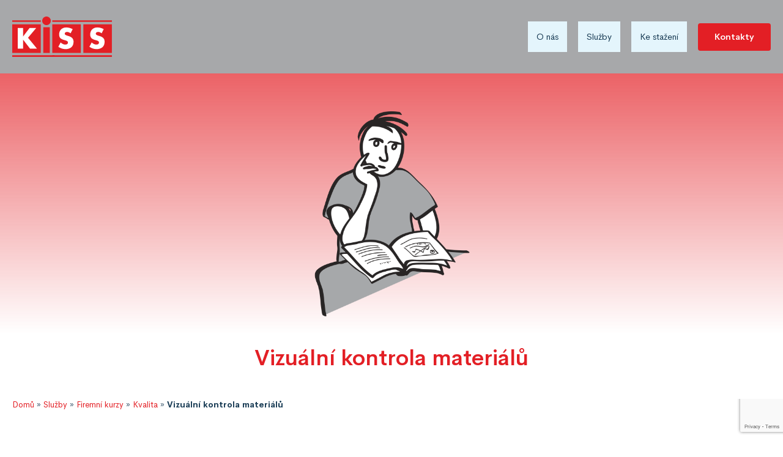

--- FILE ---
content_type: text/html; charset=UTF-8
request_url: https://www.kiss-vzdelavani.cz/sluzby/firemni-kurzy/kvalita/vizualni-kontrola-materialu/
body_size: 10918
content:
<!doctype html>
<html lang="cs">
	<head>
		<meta charset="UTF-8">

		<meta http-equiv="X-UA-Compatible" content="IE=edge">
		<meta name="theme-color" content="#ffffff">
        <meta name="viewport" content="width=device-width, initial-scale=1, shrink-to-fit=no">
		
		<meta name="author" content="eline.cz">


		<link rel="apple-touch-icon" sizes="57x57" href="https://www.kiss-vzdelavani.cz/wp-content/themes/kiss-vzdelavani/img/favicon/apple-icon-57x57.png">
		<link rel="apple-touch-icon" sizes="60x60" href="https://www.kiss-vzdelavani.cz/wp-content/themes/kiss-vzdelavani/img/favicon/apple-icon-60x60.png">
		<link rel="apple-touch-icon" sizes="72x72" href="https://www.kiss-vzdelavani.cz/wp-content/themes/kiss-vzdelavani/img/favicon/apple-icon-72x72.png">
		<link rel="apple-touch-icon" sizes="76x76" href="https://www.kiss-vzdelavani.cz/wp-content/themes/kiss-vzdelavani/img/favicon/apple-icon-76x76.png">
		<link rel="apple-touch-icon" sizes="114x114" href="https://www.kiss-vzdelavani.cz/wp-content/themes/kiss-vzdelavani/img/favicon/apple-icon-114x114.png">
		<link rel="apple-touch-icon" sizes="120x120" href="https://www.kiss-vzdelavani.cz/wp-content/themes/kiss-vzdelavani/img/favicon/apple-icon-120x120.png">
		<link rel="apple-touch-icon" sizes="144x144" href="https://www.kiss-vzdelavani.cz/wp-content/themes/kiss-vzdelavani/img/favicon/apple-icon-144x144.png">
		<link rel="apple-touch-icon" sizes="152x152" href="https://www.kiss-vzdelavani.cz/wp-content/themes/kiss-vzdelavani/img/favicon/apple-icon-152x152.png">
		<link rel="apple-touch-icon" sizes="180x180" href="https://www.kiss-vzdelavani.cz/wp-content/themes/kiss-vzdelavani/img/favicon/apple-icon-180x180.png">
		<link rel="icon" type="image/png" sizes="192x192"  href="https://www.kiss-vzdelavani.cz/wp-content/themes/kiss-vzdelavani/img/favicon/android-icon-192x192.png">
		<link rel="icon" type="image/png" sizes="32x32" href="https://www.kiss-vzdelavani.cz/wp-content/themes/kiss-vzdelavani/img/favicon/favicon-32x32.png">
		<link rel="icon" type="image/png" sizes="96x96" href="https://www.kiss-vzdelavani.cz/wp-content/themes/kiss-vzdelavani/img/favicon/favicon-96x96.png">
		<link rel="icon" type="image/png" sizes="16x16" href="https://www.kiss-vzdelavani.cz/wp-content/themes/kiss-vzdelavani/img/favicon/favicon-16x16.png">
		<link rel="manifest" href="https://www.kiss-vzdelavani.cz/wp-content/themes/kiss-vzdelavani/img/favicon/manifest.json">
		<meta name="msapplication-TileColor" content="#ffffff">
		<meta name="msapplication-TileImage" content="https://www.kiss-vzdelavani.cz/wp-content/themes/kiss-vzdelavani/img/favicon/ms-icon-144x144.png">
		<meta name="theme-color" content="#ffffff">

		<link href="https://fonts.googleapis.com/css?family=Merriweather:300" rel="stylesheet">
		<meta name='robots' content='index, follow, max-image-preview:large, max-snippet:-1, max-video-preview:-1' />
	<style>img:is([sizes="auto" i], [sizes^="auto," i]) { contain-intrinsic-size: 3000px 1500px }</style>
	
	<!-- This site is optimized with the Yoast SEO plugin v26.3 - https://yoast.com/wordpress/plugins/seo/ -->
	<title>Vizuální kontrola materiálů - Kiss vzdělávání</title>
	<link rel="canonical" href="https://www.kiss-vzdelavani.cz/sluzby/firemni-kurzy/kvalita/vizualni-kontrola-materialu/" />
	<meta property="og:locale" content="cs_CZ" />
	<meta property="og:type" content="article" />
	<meta property="og:title" content="Vizuální kontrola materiálů - Kiss vzdělávání" />
	<meta property="og:description" content="vizuální kontrola svarů VT, výklad norem: ČSN  EN ISO 17637, ČSN EN ISO 6520-1, ČSN EN ISO 5817 vady svarů&hellip;" />
	<meta property="og:url" content="https://www.kiss-vzdelavani.cz/sluzby/firemni-kurzy/kvalita/vizualni-kontrola-materialu/" />
	<meta property="og:site_name" content="Kiss vzdělávání" />
	<meta property="og:image" content="https://www.kiss-vzdelavani.cz/wp-content/uploads/2021/03/FIGURA-3.png" />
	<meta property="og:image:width" content="798" />
	<meta property="og:image:height" content="1038" />
	<meta property="og:image:type" content="image/png" />
	<meta name="twitter:card" content="summary_large_image" />
	<meta name="twitter:label1" content="Odhadovaná doba čtení" />
	<meta name="twitter:data1" content="1 minuta" />
	<script type="application/ld+json" class="yoast-schema-graph">{"@context":"https://schema.org","@graph":[{"@type":"WebPage","@id":"https://www.kiss-vzdelavani.cz/sluzby/firemni-kurzy/kvalita/vizualni-kontrola-materialu/","url":"https://www.kiss-vzdelavani.cz/sluzby/firemni-kurzy/kvalita/vizualni-kontrola-materialu/","name":"Vizuální kontrola materiálů - Kiss vzdělávání","isPartOf":{"@id":"https://www.kiss-vzdelavani.cz/#website"},"primaryImageOfPage":{"@id":"https://www.kiss-vzdelavani.cz/sluzby/firemni-kurzy/kvalita/vizualni-kontrola-materialu/#primaryimage"},"image":{"@id":"https://www.kiss-vzdelavani.cz/sluzby/firemni-kurzy/kvalita/vizualni-kontrola-materialu/#primaryimage"},"thumbnailUrl":"https://www.kiss-vzdelavani.cz/wp-content/uploads/2021/03/FIGURA-3.png","datePublished":"2021-04-19T11:39:57+00:00","breadcrumb":{"@id":"https://www.kiss-vzdelavani.cz/sluzby/firemni-kurzy/kvalita/vizualni-kontrola-materialu/#breadcrumb"},"inLanguage":"cs","potentialAction":[{"@type":"ReadAction","target":["https://www.kiss-vzdelavani.cz/sluzby/firemni-kurzy/kvalita/vizualni-kontrola-materialu/"]}]},{"@type":"ImageObject","inLanguage":"cs","@id":"https://www.kiss-vzdelavani.cz/sluzby/firemni-kurzy/kvalita/vizualni-kontrola-materialu/#primaryimage","url":"https://www.kiss-vzdelavani.cz/wp-content/uploads/2021/03/FIGURA-3.png","contentUrl":"https://www.kiss-vzdelavani.cz/wp-content/uploads/2021/03/FIGURA-3.png","width":798,"height":1038},{"@type":"BreadcrumbList","@id":"https://www.kiss-vzdelavani.cz/sluzby/firemni-kurzy/kvalita/vizualni-kontrola-materialu/#breadcrumb","itemListElement":[{"@type":"ListItem","position":1,"name":"Domů","item":"https://www.kiss-vzdelavani.cz/"},{"@type":"ListItem","position":2,"name":"Služby","item":"https://www.kiss-vzdelavani.cz/sluzby/"},{"@type":"ListItem","position":3,"name":"Firemní kurzy","item":"https://www.kiss-vzdelavani.cz/sluzby/firemni-kurzy/"},{"@type":"ListItem","position":4,"name":"Kvalita","item":"https://www.kiss-vzdelavani.cz/sluzby/firemni-kurzy/kvalita/"},{"@type":"ListItem","position":5,"name":"Vizuální kontrola materiálů"}]},{"@type":"WebSite","@id":"https://www.kiss-vzdelavani.cz/#website","url":"https://www.kiss-vzdelavani.cz/","name":"Kiss vzdělávání","description":"Kiss vzdělávání vzdělávací agentura, autoškola Ostrava Centrum, Slezská","potentialAction":[{"@type":"SearchAction","target":{"@type":"EntryPoint","urlTemplate":"https://www.kiss-vzdelavani.cz/?s={search_term_string}"},"query-input":{"@type":"PropertyValueSpecification","valueRequired":true,"valueName":"search_term_string"}}],"inLanguage":"cs"}]}</script>
	<!-- / Yoast SEO plugin. -->


<script type="text/javascript">
/* <![CDATA[ */
window._wpemojiSettings = {"baseUrl":"https:\/\/s.w.org\/images\/core\/emoji\/16.0.1\/72x72\/","ext":".png","svgUrl":"https:\/\/s.w.org\/images\/core\/emoji\/16.0.1\/svg\/","svgExt":".svg","source":{"concatemoji":"https:\/\/www.kiss-vzdelavani.cz\/wp-includes\/js\/wp-emoji-release.min.js?ver=6.8.3"}};
/*! This file is auto-generated */
!function(s,n){var o,i,e;function c(e){try{var t={supportTests:e,timestamp:(new Date).valueOf()};sessionStorage.setItem(o,JSON.stringify(t))}catch(e){}}function p(e,t,n){e.clearRect(0,0,e.canvas.width,e.canvas.height),e.fillText(t,0,0);var t=new Uint32Array(e.getImageData(0,0,e.canvas.width,e.canvas.height).data),a=(e.clearRect(0,0,e.canvas.width,e.canvas.height),e.fillText(n,0,0),new Uint32Array(e.getImageData(0,0,e.canvas.width,e.canvas.height).data));return t.every(function(e,t){return e===a[t]})}function u(e,t){e.clearRect(0,0,e.canvas.width,e.canvas.height),e.fillText(t,0,0);for(var n=e.getImageData(16,16,1,1),a=0;a<n.data.length;a++)if(0!==n.data[a])return!1;return!0}function f(e,t,n,a){switch(t){case"flag":return n(e,"\ud83c\udff3\ufe0f\u200d\u26a7\ufe0f","\ud83c\udff3\ufe0f\u200b\u26a7\ufe0f")?!1:!n(e,"\ud83c\udde8\ud83c\uddf6","\ud83c\udde8\u200b\ud83c\uddf6")&&!n(e,"\ud83c\udff4\udb40\udc67\udb40\udc62\udb40\udc65\udb40\udc6e\udb40\udc67\udb40\udc7f","\ud83c\udff4\u200b\udb40\udc67\u200b\udb40\udc62\u200b\udb40\udc65\u200b\udb40\udc6e\u200b\udb40\udc67\u200b\udb40\udc7f");case"emoji":return!a(e,"\ud83e\udedf")}return!1}function g(e,t,n,a){var r="undefined"!=typeof WorkerGlobalScope&&self instanceof WorkerGlobalScope?new OffscreenCanvas(300,150):s.createElement("canvas"),o=r.getContext("2d",{willReadFrequently:!0}),i=(o.textBaseline="top",o.font="600 32px Arial",{});return e.forEach(function(e){i[e]=t(o,e,n,a)}),i}function t(e){var t=s.createElement("script");t.src=e,t.defer=!0,s.head.appendChild(t)}"undefined"!=typeof Promise&&(o="wpEmojiSettingsSupports",i=["flag","emoji"],n.supports={everything:!0,everythingExceptFlag:!0},e=new Promise(function(e){s.addEventListener("DOMContentLoaded",e,{once:!0})}),new Promise(function(t){var n=function(){try{var e=JSON.parse(sessionStorage.getItem(o));if("object"==typeof e&&"number"==typeof e.timestamp&&(new Date).valueOf()<e.timestamp+604800&&"object"==typeof e.supportTests)return e.supportTests}catch(e){}return null}();if(!n){if("undefined"!=typeof Worker&&"undefined"!=typeof OffscreenCanvas&&"undefined"!=typeof URL&&URL.createObjectURL&&"undefined"!=typeof Blob)try{var e="postMessage("+g.toString()+"("+[JSON.stringify(i),f.toString(),p.toString(),u.toString()].join(",")+"));",a=new Blob([e],{type:"text/javascript"}),r=new Worker(URL.createObjectURL(a),{name:"wpTestEmojiSupports"});return void(r.onmessage=function(e){c(n=e.data),r.terminate(),t(n)})}catch(e){}c(n=g(i,f,p,u))}t(n)}).then(function(e){for(var t in e)n.supports[t]=e[t],n.supports.everything=n.supports.everything&&n.supports[t],"flag"!==t&&(n.supports.everythingExceptFlag=n.supports.everythingExceptFlag&&n.supports[t]);n.supports.everythingExceptFlag=n.supports.everythingExceptFlag&&!n.supports.flag,n.DOMReady=!1,n.readyCallback=function(){n.DOMReady=!0}}).then(function(){return e}).then(function(){var e;n.supports.everything||(n.readyCallback(),(e=n.source||{}).concatemoji?t(e.concatemoji):e.wpemoji&&e.twemoji&&(t(e.twemoji),t(e.wpemoji)))}))}((window,document),window._wpemojiSettings);
/* ]]> */
</script>
<style id='wp-emoji-styles-inline-css' type='text/css'>

	img.wp-smiley, img.emoji {
		display: inline !important;
		border: none !important;
		box-shadow: none !important;
		height: 1em !important;
		width: 1em !important;
		margin: 0 0.07em !important;
		vertical-align: -0.1em !important;
		background: none !important;
		padding: 0 !important;
	}
</style>
<link rel='stylesheet' id='wp-block-library-css' href='https://www.kiss-vzdelavani.cz/wp-includes/css/dist/block-library/style.min.css?ver=6.8.3' media='all' />
<style id='classic-theme-styles-inline-css' type='text/css'>
/*! This file is auto-generated */
.wp-block-button__link{color:#fff;background-color:#32373c;border-radius:9999px;box-shadow:none;text-decoration:none;padding:calc(.667em + 2px) calc(1.333em + 2px);font-size:1.125em}.wp-block-file__button{background:#32373c;color:#fff;text-decoration:none}
</style>
<style id='global-styles-inline-css' type='text/css'>
:root{--wp--preset--aspect-ratio--square: 1;--wp--preset--aspect-ratio--4-3: 4/3;--wp--preset--aspect-ratio--3-4: 3/4;--wp--preset--aspect-ratio--3-2: 3/2;--wp--preset--aspect-ratio--2-3: 2/3;--wp--preset--aspect-ratio--16-9: 16/9;--wp--preset--aspect-ratio--9-16: 9/16;--wp--preset--color--black: #000000;--wp--preset--color--cyan-bluish-gray: #abb8c3;--wp--preset--color--white: #ffffff;--wp--preset--color--pale-pink: #f78da7;--wp--preset--color--vivid-red: #cf2e2e;--wp--preset--color--luminous-vivid-orange: #ff6900;--wp--preset--color--luminous-vivid-amber: #fcb900;--wp--preset--color--light-green-cyan: #7bdcb5;--wp--preset--color--vivid-green-cyan: #00d084;--wp--preset--color--pale-cyan-blue: #8ed1fc;--wp--preset--color--vivid-cyan-blue: #0693e3;--wp--preset--color--vivid-purple: #9b51e0;--wp--preset--gradient--vivid-cyan-blue-to-vivid-purple: linear-gradient(135deg,rgba(6,147,227,1) 0%,rgb(155,81,224) 100%);--wp--preset--gradient--light-green-cyan-to-vivid-green-cyan: linear-gradient(135deg,rgb(122,220,180) 0%,rgb(0,208,130) 100%);--wp--preset--gradient--luminous-vivid-amber-to-luminous-vivid-orange: linear-gradient(135deg,rgba(252,185,0,1) 0%,rgba(255,105,0,1) 100%);--wp--preset--gradient--luminous-vivid-orange-to-vivid-red: linear-gradient(135deg,rgba(255,105,0,1) 0%,rgb(207,46,46) 100%);--wp--preset--gradient--very-light-gray-to-cyan-bluish-gray: linear-gradient(135deg,rgb(238,238,238) 0%,rgb(169,184,195) 100%);--wp--preset--gradient--cool-to-warm-spectrum: linear-gradient(135deg,rgb(74,234,220) 0%,rgb(151,120,209) 20%,rgb(207,42,186) 40%,rgb(238,44,130) 60%,rgb(251,105,98) 80%,rgb(254,248,76) 100%);--wp--preset--gradient--blush-light-purple: linear-gradient(135deg,rgb(255,206,236) 0%,rgb(152,150,240) 100%);--wp--preset--gradient--blush-bordeaux: linear-gradient(135deg,rgb(254,205,165) 0%,rgb(254,45,45) 50%,rgb(107,0,62) 100%);--wp--preset--gradient--luminous-dusk: linear-gradient(135deg,rgb(255,203,112) 0%,rgb(199,81,192) 50%,rgb(65,88,208) 100%);--wp--preset--gradient--pale-ocean: linear-gradient(135deg,rgb(255,245,203) 0%,rgb(182,227,212) 50%,rgb(51,167,181) 100%);--wp--preset--gradient--electric-grass: linear-gradient(135deg,rgb(202,248,128) 0%,rgb(113,206,126) 100%);--wp--preset--gradient--midnight: linear-gradient(135deg,rgb(2,3,129) 0%,rgb(40,116,252) 100%);--wp--preset--font-size--small: 13px;--wp--preset--font-size--medium: 20px;--wp--preset--font-size--large: 36px;--wp--preset--font-size--x-large: 42px;--wp--preset--spacing--20: 0.44rem;--wp--preset--spacing--30: 0.67rem;--wp--preset--spacing--40: 1rem;--wp--preset--spacing--50: 1.5rem;--wp--preset--spacing--60: 2.25rem;--wp--preset--spacing--70: 3.38rem;--wp--preset--spacing--80: 5.06rem;--wp--preset--shadow--natural: 6px 6px 9px rgba(0, 0, 0, 0.2);--wp--preset--shadow--deep: 12px 12px 50px rgba(0, 0, 0, 0.4);--wp--preset--shadow--sharp: 6px 6px 0px rgba(0, 0, 0, 0.2);--wp--preset--shadow--outlined: 6px 6px 0px -3px rgba(255, 255, 255, 1), 6px 6px rgba(0, 0, 0, 1);--wp--preset--shadow--crisp: 6px 6px 0px rgba(0, 0, 0, 1);}:where(.is-layout-flex){gap: 0.5em;}:where(.is-layout-grid){gap: 0.5em;}body .is-layout-flex{display: flex;}.is-layout-flex{flex-wrap: wrap;align-items: center;}.is-layout-flex > :is(*, div){margin: 0;}body .is-layout-grid{display: grid;}.is-layout-grid > :is(*, div){margin: 0;}:where(.wp-block-columns.is-layout-flex){gap: 2em;}:where(.wp-block-columns.is-layout-grid){gap: 2em;}:where(.wp-block-post-template.is-layout-flex){gap: 1.25em;}:where(.wp-block-post-template.is-layout-grid){gap: 1.25em;}.has-black-color{color: var(--wp--preset--color--black) !important;}.has-cyan-bluish-gray-color{color: var(--wp--preset--color--cyan-bluish-gray) !important;}.has-white-color{color: var(--wp--preset--color--white) !important;}.has-pale-pink-color{color: var(--wp--preset--color--pale-pink) !important;}.has-vivid-red-color{color: var(--wp--preset--color--vivid-red) !important;}.has-luminous-vivid-orange-color{color: var(--wp--preset--color--luminous-vivid-orange) !important;}.has-luminous-vivid-amber-color{color: var(--wp--preset--color--luminous-vivid-amber) !important;}.has-light-green-cyan-color{color: var(--wp--preset--color--light-green-cyan) !important;}.has-vivid-green-cyan-color{color: var(--wp--preset--color--vivid-green-cyan) !important;}.has-pale-cyan-blue-color{color: var(--wp--preset--color--pale-cyan-blue) !important;}.has-vivid-cyan-blue-color{color: var(--wp--preset--color--vivid-cyan-blue) !important;}.has-vivid-purple-color{color: var(--wp--preset--color--vivid-purple) !important;}.has-black-background-color{background-color: var(--wp--preset--color--black) !important;}.has-cyan-bluish-gray-background-color{background-color: var(--wp--preset--color--cyan-bluish-gray) !important;}.has-white-background-color{background-color: var(--wp--preset--color--white) !important;}.has-pale-pink-background-color{background-color: var(--wp--preset--color--pale-pink) !important;}.has-vivid-red-background-color{background-color: var(--wp--preset--color--vivid-red) !important;}.has-luminous-vivid-orange-background-color{background-color: var(--wp--preset--color--luminous-vivid-orange) !important;}.has-luminous-vivid-amber-background-color{background-color: var(--wp--preset--color--luminous-vivid-amber) !important;}.has-light-green-cyan-background-color{background-color: var(--wp--preset--color--light-green-cyan) !important;}.has-vivid-green-cyan-background-color{background-color: var(--wp--preset--color--vivid-green-cyan) !important;}.has-pale-cyan-blue-background-color{background-color: var(--wp--preset--color--pale-cyan-blue) !important;}.has-vivid-cyan-blue-background-color{background-color: var(--wp--preset--color--vivid-cyan-blue) !important;}.has-vivid-purple-background-color{background-color: var(--wp--preset--color--vivid-purple) !important;}.has-black-border-color{border-color: var(--wp--preset--color--black) !important;}.has-cyan-bluish-gray-border-color{border-color: var(--wp--preset--color--cyan-bluish-gray) !important;}.has-white-border-color{border-color: var(--wp--preset--color--white) !important;}.has-pale-pink-border-color{border-color: var(--wp--preset--color--pale-pink) !important;}.has-vivid-red-border-color{border-color: var(--wp--preset--color--vivid-red) !important;}.has-luminous-vivid-orange-border-color{border-color: var(--wp--preset--color--luminous-vivid-orange) !important;}.has-luminous-vivid-amber-border-color{border-color: var(--wp--preset--color--luminous-vivid-amber) !important;}.has-light-green-cyan-border-color{border-color: var(--wp--preset--color--light-green-cyan) !important;}.has-vivid-green-cyan-border-color{border-color: var(--wp--preset--color--vivid-green-cyan) !important;}.has-pale-cyan-blue-border-color{border-color: var(--wp--preset--color--pale-cyan-blue) !important;}.has-vivid-cyan-blue-border-color{border-color: var(--wp--preset--color--vivid-cyan-blue) !important;}.has-vivid-purple-border-color{border-color: var(--wp--preset--color--vivid-purple) !important;}.has-vivid-cyan-blue-to-vivid-purple-gradient-background{background: var(--wp--preset--gradient--vivid-cyan-blue-to-vivid-purple) !important;}.has-light-green-cyan-to-vivid-green-cyan-gradient-background{background: var(--wp--preset--gradient--light-green-cyan-to-vivid-green-cyan) !important;}.has-luminous-vivid-amber-to-luminous-vivid-orange-gradient-background{background: var(--wp--preset--gradient--luminous-vivid-amber-to-luminous-vivid-orange) !important;}.has-luminous-vivid-orange-to-vivid-red-gradient-background{background: var(--wp--preset--gradient--luminous-vivid-orange-to-vivid-red) !important;}.has-very-light-gray-to-cyan-bluish-gray-gradient-background{background: var(--wp--preset--gradient--very-light-gray-to-cyan-bluish-gray) !important;}.has-cool-to-warm-spectrum-gradient-background{background: var(--wp--preset--gradient--cool-to-warm-spectrum) !important;}.has-blush-light-purple-gradient-background{background: var(--wp--preset--gradient--blush-light-purple) !important;}.has-blush-bordeaux-gradient-background{background: var(--wp--preset--gradient--blush-bordeaux) !important;}.has-luminous-dusk-gradient-background{background: var(--wp--preset--gradient--luminous-dusk) !important;}.has-pale-ocean-gradient-background{background: var(--wp--preset--gradient--pale-ocean) !important;}.has-electric-grass-gradient-background{background: var(--wp--preset--gradient--electric-grass) !important;}.has-midnight-gradient-background{background: var(--wp--preset--gradient--midnight) !important;}.has-small-font-size{font-size: var(--wp--preset--font-size--small) !important;}.has-medium-font-size{font-size: var(--wp--preset--font-size--medium) !important;}.has-large-font-size{font-size: var(--wp--preset--font-size--large) !important;}.has-x-large-font-size{font-size: var(--wp--preset--font-size--x-large) !important;}
:where(.wp-block-post-template.is-layout-flex){gap: 1.25em;}:where(.wp-block-post-template.is-layout-grid){gap: 1.25em;}
:where(.wp-block-columns.is-layout-flex){gap: 2em;}:where(.wp-block-columns.is-layout-grid){gap: 2em;}
:root :where(.wp-block-pullquote){font-size: 1.5em;line-height: 1.6;}
</style>
<link rel='stylesheet' id='foobox-free-min-css' href='https://www.kiss-vzdelavani.cz/wp-content/plugins/foobox-image-lightbox/free/css/foobox.free.min.css?ver=2.7.35' media='all' />
<link rel='stylesheet' id='contact-form-7-css' href='https://www.kiss-vzdelavani.cz/wp-content/plugins/contact-form-7/includes/css/styles.css?ver=6.1.3' media='all' />
<link rel='stylesheet' id='cmplz-general-css' href='https://www.kiss-vzdelavani.cz/wp-content/plugins/complianz-gdpr/assets/css/cookieblocker.min.css?ver=1762173224' media='all' />
<link rel='stylesheet' id='bootstrap-css' href='https://www.kiss-vzdelavani.cz/wp-content/themes/kiss-vzdelavani/css/bootstrap.min.css?ver=1.0' media='all' />
<link rel='stylesheet' id='html5blank-css' href='https://www.kiss-vzdelavani.cz/wp-content/themes/kiss-vzdelavani/style.css?ver=1.0' media='all' />
<script type="text/javascript" src="https://www.kiss-vzdelavani.cz/wp-content/themes/kiss-vzdelavani/js/lib/jquery.min.js" id="jquery-js"></script>
<script type="text/javascript" src="https://www.kiss-vzdelavani.cz/wp-content/themes/kiss-vzdelavani/js/lib/popper.min.js?ver=2.7.1" id="popper-js"></script>
<script type="text/javascript" src="https://www.kiss-vzdelavani.cz/wp-content/themes/kiss-vzdelavani/js/lib/bootstrap.min.js?ver=v1.12.5" id="bootstrap-js"></script>
<script type="text/javascript" src="https://www.kiss-vzdelavani.cz/wp-content/themes/kiss-vzdelavani/js/lib/fontawesome-all.min.js?ver=v1.0" id="fontawesome-js"></script>
<script type="text/javascript" id="foobox-free-min-js-before">
/* <![CDATA[ */
/* Run FooBox FREE (v2.7.35) */
var FOOBOX = window.FOOBOX = {
	ready: true,
	disableOthers: false,
	o: {wordpress: { enabled: true }, countMessage:'image %index of %total', captions: { dataTitle: ["captionTitle","title"], dataDesc: ["captionDesc","description"] }, rel: '', excludes:'.fbx-link,.nofoobox,.nolightbox,a[href*="pinterest.com/pin/create/button/"]', affiliate : { enabled: false }},
	selectors: [
		".foogallery-container.foogallery-lightbox-foobox", ".foogallery-container.foogallery-lightbox-foobox-free", ".gallery", ".wp-block-gallery", ".wp-caption", ".wp-block-image", "a:has(img[class*=wp-image-])", ".foobox"
	],
	pre: function( $ ){
		// Custom JavaScript (Pre)
		
	},
	post: function( $ ){
		// Custom JavaScript (Post)
		
		// Custom Captions Code
		
	},
	custom: function( $ ){
		// Custom Extra JS
		
	}
};
/* ]]> */
</script>
<script type="text/javascript" src="https://www.kiss-vzdelavani.cz/wp-content/plugins/foobox-image-lightbox/free/js/foobox.free.min.js?ver=2.7.35" id="foobox-free-min-js"></script>
<link rel="https://api.w.org/" href="https://www.kiss-vzdelavani.cz/wp-json/" /><link rel="alternate" title="oEmbed (JSON)" type="application/json+oembed" href="https://www.kiss-vzdelavani.cz/wp-json/oembed/1.0/embed?url=https%3A%2F%2Fwww.kiss-vzdelavani.cz%2Fsluzby%2Ffiremni-kurzy%2Fkvalita%2Fvizualni-kontrola-materialu%2F" />
<link rel="alternate" title="oEmbed (XML)" type="text/xml+oembed" href="https://www.kiss-vzdelavani.cz/wp-json/oembed/1.0/embed?url=https%3A%2F%2Fwww.kiss-vzdelavani.cz%2Fsluzby%2Ffiremni-kurzy%2Fkvalita%2Fvizualni-kontrola-materialu%2F&#038;format=xml" />
<!-- Google tag (gtag.js) -->
<script async src="https://www.googletagmanager.com/gtag/js?id=G-LFBHXTBTG6"></script>
<script>
  window.dataLayer = window.dataLayer || [];
  function gtag(){dataLayer.push(arguments);}
  gtag('js', new Date());

  gtag('config', 'G-LFBHXTBTG6');
</script><script type='text/javascript'>var PwpJsVars = {"AjaxURL":"https:\/\/www.kiss-vzdelavani.cz\/wp-admin\/admin-ajax.php","homeurl":"https:\/\/www.kiss-vzdelavani.cz\/","installprompt":{"mode":"normal","pageloads":"2","onclick":""}};</script>		<script type="text/javascript" id="serviceworker-unregister">
			if ('serviceWorker' in navigator) {
				navigator.serviceWorker.getRegistrations().then(function (registrations) {
					registrations.forEach(function (registration) {
						if (registration.active.scriptURL === window.location.origin + '/pwp-serviceworker.js') {
							registration.unregister();
						}
					});
				});
			}
		</script>
				<script type="text/javascript" id="serviceworker">
			if (navigator.serviceWorker) {
				window.addEventListener('load', function () {
					navigator.serviceWorker.register(
						"https:\/\/www.kiss-vzdelavani.cz\/?wp_service_worker=1", {"scope": "\/"}
					);
				});
			}
		</script>
		<link rel="manifest" href="https://www.kiss-vzdelavani.cz/wp-json/app/v1/pwp-manifest"><meta name="theme-color" content="#000000">		<style type="text/css" id="wp-custom-css">
			#cookie-bar{display: none !important;}

.o-hero__container {
    padding-top: 32rem;
    padding-bottom: 32rem;
	background-position: right bottom;
}
.navbar.scroll {
    height: 120px;
}

.post-thumbnail__img-wrap::after {
    opacity: 0.9;
    background: #fd9194;
}
.post-detail__wrap .download{
  display:flex;
  flex-wrap: wrap;
 border: 1px solid #e5e5e5;
  padding: 20px;
}
.post-detail__wrap .download a {
border: 0;
    margin: 20px;
  margin-left: 0;
  padding: 0px 0 5px 0;
    border-bottom: 2px solid #E31F25;
}
.download a {
    display : flex;
	  margin: 0;
  height: 100%;
}
.download-single{
    height: 100%;
    padding: 10px 0;
}

.type-sluzby{
  display: flex;
  flex-direction: column;
}
.type-sluzby > .container{
  order: 1;
}
.type-sluzby > .download{
  order: 0;
}
.navbar {
    background: #a7a8aa !important;
	padding: 20px 0;
    height: 120px;
}
.navbar-nav .dropdown .nav-link,.navbar-expand-lg .navbar-nav .nav-link {
    background: #e4f5fc;
	border-radius: 0;
}
.breadcrumb{
	display:flex;flex-wrap: wrap;
	background: white;
	padding: 0;
}
.single-sluzby div.post-thumbnail__img-wrap {
    background: #ffffff;
    border-top: 0;
    border-bottom: 0;
    background: linear-gradient(0deg,rgba(255,255,255,1) 20%, rgba(227,31,37,0.7) 100%);
}
.single-sluzby .post-thumbnail__img-wrap {
    background: transparent;
}
.single-sluzby .post-thumbnail__title {
    color: #e31f25;
}
.single-sluzby .post-thumbnail__img-wrap img {
        width: 260px;
    margin: 60px 0 30px 0;
    object-fit: initial;
	min-height: 0;
}

.produkty-single__thumbnail {
    height: 70px;
    width: 70px;
    display: none;
}
.produkty-single__img-wrap{
  height: auto;
  width: 120px;
}
.aligncenter{
	    display: block;
    margin: 0 auto;
}
.produkty-single[href="https://www.kiss-vzdelavani.cz/sluzby/kurzy-pro-verejnost/"] .produkty-single__img-wrap{
  background-image: url("https://www.kiss-vzdelavani.cz/wp-content/uploads/2019/12/FIGURA-1.png");    
  background-size: 80px;
    background-repeat: no-repeat;
    background-position: center;
}
.produkty-single[href="https://www.kiss-vzdelavani.cz/sluzby/dotace/"] .produkty-single__img-wrap{
  background-image: url("https://www.kiss-vzdelavani.cz/wp-content/uploads/2021/03/FIGURA-7.png");    
  background-size: 80px;
    background-repeat: no-repeat;
    background-position: center;
}
.produkty-single[href="https://www.kiss-vzdelavani.cz/sluzby/pronajem/"] .produkty-single__img-wrap{
  background-image: url("https://www.kiss-vzdelavani.cz/wp-content/uploads/2021/01/FIGURA-8.png");    
  background-size: 80px;
    background-repeat: no-repeat;
    background-position: center;
}
.produkty-single[href="https://www.kiss-vzdelavani.cz/sluzby/autoskola/"] .produkty-single__img-wrap{
  background-image: url("https://www.kiss-vzdelavani.cz/wp-content/uploads/2019/12/FIGURA-2.png");    
  background-size: 80px;
    background-repeat: no-repeat;
    background-position: center;
}
.produkty-single[href="https://www.kiss-vzdelavani.cz/sluzby/svarecska-skola/"] .produkty-single__img-wrap{
  background-image: url("https://www.kiss-vzdelavani.cz/wp-content/uploads/2021/03/FIGURA-6.png");    
  background-size: 80px;
    background-repeat: no-repeat;
    background-position: center;
}
.produkty-single[href="https://www.kiss-vzdelavani.cz/sluzby/firemni-kurzy/"] .produkty-single__img-wrap{
  background-image: url("https://www.kiss-vzdelavani.cz/wp-content/uploads/2021/01/FIGURA-5.png");    
  background-size: 80px;
    background-repeat: no-repeat;
    background-position: center;
}
.post-thumbnail {
    margin: 0;
    margin-top: 120px;
}

.o-nas .post-thumbnail__img-wrap,
.ke-stazeni .post-thumbnail__img-wrap,
.kontakty .post-thumbnail__img-wrap,
.post-type-archive-sluzby .post-thumbnail__img-wrap{
    position: relative;
  display: flex;
  flex-direction: column;
  background: white;
	padding: 60px 0;
}
.o-nas .post-thumbnail__img-wrap img,
.ke-stazeni .post-thumbnail__img-wrap img,
.kontakty .post-thumbnail__img-wrap img,
.post-type-archive-sluzby .post-thumbnail__img-wrap img{
    width: 260px;
    margin: 0;
    object-fit: initial;
	min-height: 0;
	padding: 0;
	transition: 0s ease all;
}
.o-nas .post-thumbnail__img-wrap::after,
.ke-stazeni .post-thumbnail__img-wrap::after,
.kontakty .post-thumbnail__img-wrap::after,
.post-type-archive-sluzby .post-thumbnail__img-wrap::after{
  content: none;
}
.o-nas .post-thumbnail__title,
.ke-stazeni .post-thumbnail__title,
.kontakty .post-thumbnail__title,
.post-type-archive-sluzby .post-thumbnail__title{
      color: #183b54;
    font-size: 36px;
}
.o-nas .post-thumbnail__img-wrap,
.ke-stazeni .post-thumbnail__img-wrap,
.kontakty .post-thumbnail__img-wrap,
.post-type-archive-sluzby .post-thumbnail__img-wrap{
  background: #e31f25;
}
.o-nas .post-thumbnail__title,
.ke-stazeni .post-thumbnail__title,
.kontakty .post-thumbnail__title,
.post-type-archive-sluzby .post-thumbnail__title{
    color: #fff;
    font-size: 36px;
  margin-bottom: 40px;
margin-top: 10px;
}

.o-nas div.post-thumbnail__img-wrap,
.kontakty div.post-thumbnail__img-wrap,
.ke-stazeni div.post-thumbnail__img-wrap,
.post-type-archive-sluzby div.post-thumbnail__img-wrap{
    background: #ffffff;
    border-top: 0;
    border-bottom: 0;
    background: linear-gradient(0deg,rgba(255,255,255,1) 20%, rgba(227,31,37,0.7) 100%);
}
.o-nas .post-thumbnail__img-wrap,
.kontakty .post-thumbnail__img-wrap,
.post-type-archive-sluzby .post-thumbnail__img-wrap,
.ke-stazeni .post-thumbnail__img-wrap{
    background: transparent;
}
.o-nas .post-thumbnail__title,
.kontakty .post-thumbnail__title,
.post-type-archive-sluzby .post-thumbnail__title,
.ke-stazeni .post-thumbnail__title{
    color: #e31f25;
	padding-top: 40px;
}






@media screen and (max-width: 991px){
	.navbar{
		height: 80px;
		padding: 0 20px;
	}
	.navbar.scroll {
    background: #fff;
    height: 60px;
}
.o-hero__container {
    padding-top: 15rem;
    padding-bottom: 8rem;
    background-position: right bottom;
}
	.o-hero__text{margin: 10px 0;}
	
	.navbar-collapse {
    background: #e4f5fc;
}
		</style>
		

	</head>
	<body class="wp-singular sluzby-template-default single single-sluzby postid-1916 wp-theme-kiss-vzdelavani vizualni-kontrola-materialu"> 



	<div id="dark-overlay"></div>

	<!-- HEADER-->
	<header class="navbar navbar-expand-lg navbar-light">
		<div class="container">
			<div class="navbar-brand-wrap">
				<a href="https://www.kiss-vzdelavani.cz" class="navbar-brand"><img src="https://www.kiss-vzdelavani.cz/wp-content/themes/kiss-vzdelavani/img/logo.svg"></a>

			</div>

			<nav class="nav-main">
				<button class="navbar-toggler" type="button" data-toggle="collapse" data-target="#navbarNav" aria-controls="navbarNav" aria-expanded="false" aria-label="Toggle navigation">

					<span class="navbar-toggler-icon"></span>
				</button>
				<div class="collapse navbar-collapse" id="navbarNav">
					<span class="navbar-close-icon" id="nav-close">
						<span class="cross-icon"></span>
					</span>
					<ul class="navbar-nav ml-auto"><li id="menu_item-1529" class="menu-item menu-item-type-post_type menu-item-object-page menu-item-1529" ><a class="nav-link" href="https://www.kiss-vzdelavani.cz/o-nas/">O nás</a></li>
<li id="menu_item-1625" class="menu-item menu-item-type-post_type_archive menu-item-object-sluzby menu-item-has-children dropdown menu-item-1625" ><a class="nav-link" href="https://www.kiss-vzdelavani.cz/sluzby/" >Služby </a>
 <span role="button" class="dropdown-toggle" id="dropdownMenuLink-11" data-toggle="dropdown" aria-haspopup="true" aria-expanded="false"><span class="caret"></span></span>
            <ul class="dropdown-menu depth_0" aria-labelledby="dropdownMenuLink-11">
	<li id="menu_item-1627" class="menu-item menu-item-type-post_type menu-item-object-sluzby menu-item-1627" ><a class="nav-link" href="https://www.kiss-vzdelavani.cz/sluzby/dotace/">Dotace</a></li>
	<li id="menu_item-1612" class="menu-item menu-item-type-post_type menu-item-object-sluzby current-sluzby-ancestor menu-item-has-children dropdown menu-item-1612 dropdown-submenu" ><a class="nav-link" href="https://www.kiss-vzdelavani.cz/sluzby/firemni-kurzy/" >Firemní kurzy</a>
	 <span role="button" class="dropdown-toggle" id="dropdownMenuLink-13" data-toggle="dropdown" aria-haspopup="true" aria-expanded="false"><span class="caret"></span></span>
            <ul class="dropdown-menu sub-menu depth_1" aria-labelledby="dropdownMenuLink-13">
		<li id="menu_item-1613" class="menu-item menu-item-type-post_type menu-item-object-sluzby menu-item-1613" ><a class="nav-link" href="https://www.kiss-vzdelavani.cz/sluzby/firemni-kurzy/rekvalifikace/">Rekvalifikace</a></li>
		<li id="menu_item-1614" class="menu-item menu-item-type-post_type menu-item-object-sluzby menu-item-1614" ><a class="nav-link" href="https://www.kiss-vzdelavani.cz/sluzby/firemni-kurzy/bozp/">BOZP</a></li>
		<li id="menu_item-1615" class="menu-item menu-item-type-post_type menu-item-object-sluzby menu-item-1615" ><a class="nav-link" href="https://www.kiss-vzdelavani.cz/sluzby/firemni-kurzy/jazykove-kurzy/">Jazykové kurzy</a></li>
		<li id="menu_item-1616" class="menu-item menu-item-type-post_type menu-item-object-sluzby menu-item-1616" ><a class="nav-link" href="https://www.kiss-vzdelavani.cz/sluzby/firemni-kurzy/mix/">MIX</a></li>
		<li id="menu_item-1617" class="menu-item menu-item-type-post_type menu-item-object-sluzby menu-item-1617" ><a class="nav-link" href="https://www.kiss-vzdelavani.cz/sluzby/firemni-kurzy/stavebni/">Stavební</a></li>
		<li id="menu_item-1618" class="menu-item menu-item-type-post_type menu-item-object-sluzby menu-item-1618" ><a class="nav-link" href="https://www.kiss-vzdelavani.cz/sluzby/firemni-kurzy/strojirenstvi/">Strojírenství</a></li>
		<li id="menu_item-1619" class="menu-item menu-item-type-post_type menu-item-object-sluzby menu-item-1619" ><a class="nav-link" href="https://www.kiss-vzdelavani.cz/sluzby/firemni-kurzy/lidske-zdroje-ucetni/">Lidské zdroje – účetní</a></li>
		<li id="menu_item-1620" class="menu-item menu-item-type-post_type menu-item-object-sluzby menu-item-1620" ><a class="nav-link" href="https://www.kiss-vzdelavani.cz/sluzby/firemni-kurzy/procesy-projekty/">Procesy – projekty</a></li>
		<li id="menu_item-1621" class="menu-item menu-item-type-post_type menu-item-object-sluzby menu-item-1621" ><a class="nav-link" href="https://www.kiss-vzdelavani.cz/sluzby/firemni-kurzy/nakup-sklad/">Nákup – sklad</a></li>
		<li id="menu_item-1622" class="menu-item menu-item-type-post_type menu-item-object-sluzby menu-item-1622" ><a class="nav-link" href="https://www.kiss-vzdelavani.cz/sluzby/firemni-kurzy/it-kurzy/">IT kurzy</a></li>
		<li id="menu_item-1623" class="menu-item menu-item-type-post_type menu-item-object-sluzby menu-item-1623" ><a class="nav-link" href="https://www.kiss-vzdelavani.cz/sluzby/firemni-kurzy/mekke-dovednosti/">Měkké dovednosti</a></li>
		<li id="menu_item-1624" class="menu-item menu-item-type-post_type menu-item-object-sluzby current-sluzby-ancestor menu-item-1624" ><a class="nav-link" href="https://www.kiss-vzdelavani.cz/sluzby/firemni-kurzy/kvalita/">Kvalita</a></li>
	</ul>
</li>
	<li id="menu_item-1628" class="menu-item menu-item-type-post_type menu-item-object-sluzby menu-item-1628" ><a class="nav-link" href="https://www.kiss-vzdelavani.cz/sluzby/kurzy-pro-verejnost/">Kurzy pro veřejnost</a></li>
	<li id="menu_item-1626" class="menu-item menu-item-type-post_type menu-item-object-sluzby menu-item-1626" ><a class="nav-link" href="https://www.kiss-vzdelavani.cz/sluzby/autoskola-ostrava-centrum/">Autoškola</a></li>
	<li id="menu_item-1630" class="menu-item menu-item-type-post_type menu-item-object-sluzby menu-item-1630" ><a class="nav-link" href="https://www.kiss-vzdelavani.cz/sluzby/svarecska-skola/">Svářečská škola</a></li>
	<li id="menu_item-1629" class="menu-item menu-item-type-post_type menu-item-object-sluzby menu-item-1629" ><a class="nav-link" href="https://www.kiss-vzdelavani.cz/sluzby/pronajem/">Pronájem</a></li>
</ul>
</li>
<li id="menu_item-1654" class="menu-item menu-item-type-post_type menu-item-object-page menu-item-1654" ><a class="nav-link" href="https://www.kiss-vzdelavani.cz/ke-stazeni/">Ke stažení</a></li>
<li id="menu_item-1586" class="menu-item menu-item-type-post_type menu-item-object-page menu-item-1586" ><a class="nav-link" href="https://www.kiss-vzdelavani.cz/kontakty/">Kontakty</a></li>
</ul>
					<a href="https://www.kiss-vzdelavani.cz/kontakty" class="btn -small navbar__cta">Kontakty</a>
				</div>
			</nav>			
		</div>
	</header>
	<!-- /HEADER -->

<div class="navbar-push"></div>



<!-- SEARCH -->
<form class="search-form" method="get" action="https://www.kiss-vzdelavani.cz" role="search">

	<input class="search-form__input" type="search" name="s" placeholder="Vyhledávání...">
	<button class="btn search-form__btn" type="submit" role="button">Hledat</button>

</form>
<!-- /SEARCH -->



<!-- article -->

<section class="post-thumbnail">

	<div class="post-thumbnail__img-wrap bgCover__wrap">
		<!-- post thumbnail -->
		
												<img src="https://www.kiss-vzdelavani.cz/wp-content/uploads/2021/03/FIGURA-3-200x200.png" data-src="https://www.kiss-vzdelavani.cz/wp-content/uploads/2021/03/FIGURA-3.png" class = "post-thumbnail__img-wrap bgCover__img lazy" alt="Vizuální kontrola materiálů" title="Vizuální kontrola materiálů">

				<!-- /post thumbnail -->


		<div class="container">
			<div class="post-thumbnail__title-wrap">
				<h2 class="post-thumbnail__title">Vizuální kontrola materiálů</h2>
			</div>
		</div>
		
	</div>
</section>
<div class="container">
<p id="breadcrumbs"><span><span><a href="https://www.kiss-vzdelavani.cz/">Domů</a></span> » <span><a href="https://www.kiss-vzdelavani.cz/sluzby/">Služby</a></span> » <span><a href="https://www.kiss-vzdelavani.cz/sluzby/firemni-kurzy/">Firemní kurzy</a></span> » <span><a href="https://www.kiss-vzdelavani.cz/sluzby/firemni-kurzy/kvalita/">Kvalita</a></span> » <span class="breadcrumb_last" aria-current="page"><strong>Vizuální kontrola materiálů</strong></span></span></p></div>
<main role="main" class="sluzby">

	<!-- article -->
	<article id="post-1916" class="post-1916 sluzby type-sluzby status-publish has-post-thumbnail hentry">
		<div class="container">








			<div class="post-detail__wrap">

				<ul>
<li>vizuální kontrola svarů VT, výklad norem: ČSN  EN ISO 17637, ČSN EN ISO 6520-1, ČSN EN ISO 5817</li>
<li>vady svarů vybavení a pomůcky pro vizuální kontrolu</li>
<li>praktické hodnocení vzorků</li>
<li>účel NDT, systém certifikace,</li>
<li>vady svarů, materiálů, ukázky praktických problémů při výrobě</li>
<li>vybavení a pomůcky pro kontrolu, sestavení instrukce a protokolu VT</li>
<li>vidění a lidské oko, středoškolská fyzika, vlastnosti světla principy optiky, řešení příkladů z optiky</li>
</ul>

			</div>

		</div>




		<div class="download">

<div class="container">
<div class="row">

<!-- LEVEL 1-->
<!-- /LEVEL 1-->

</div>
</div>
</div>






	</article>
	<!-- /article -->

	
	




</main>







<!-- CTA SECTION-->
<section class="section-sub">
    <div class="container">
    	<div class="row">	

			<div class="col-12 col-md-5">							
				<h2 class="section-sub__title">Odebírat novinky na email</h2>
				<form action="" class="section-sub__form" method="post">
					<input type="email" class="section-sub__input" placeholder="Zadejte svojí emailovou adresu">
					<button type="submit" class="btn section-sub__btn">Odebírat</button>
				</form>
				<span class="section-sub__legal">Odesláním formuláře souhlašíte s podmínkami <a href="" class="section-sub__legalLink">zpracování osobních údajů</a></span>
			</div>
			<div class="col-12 col-md-1">
			</div>
			<div class="col-12 col-md-6">
				<h2 class="section-sub__title">Kontaktujte nás na</h2>
				<div class="section-sub__contactWrap">
					<div class="section-sub__contact">
					info@kiss-vzdelavani.cz
					</div>
					<div class="section-sub__contact">
					+420 739 093 819
					</div>
				</div>
			</div>

		</div>
    </div>
</section>
<!-- /CTA SECTION-->




<!-- FOOTER -->
<footer class="footer">
	<div class="container">
		<div class="row">
			<div class="col-12 col-sm-6 col-md-6 col-lg-3 col-xl-3"><div class="footer__inner"><h3 class="footer__title">Hlavní nabídka</h3><ul id="menu-header-menu-1" class="menu"><li class="menu-item menu-item-type-post_type menu-item-object-page menu-item-1529"><a class="nav-link" href="https://www.kiss-vzdelavani.cz/o-nas/">O nás</a></li>
<li class="menu-item menu-item-type-post_type_archive menu-item-object-sluzby menu-item-has-children menu-item-1625"><a class="nav-link" href="https://www.kiss-vzdelavani.cz/sluzby/">Služby</a>
<ul class="dropdown-menu">
	<li class="menu-item menu-item-type-post_type menu-item-object-sluzby menu-item-1627"><a class="nav-link" href="https://www.kiss-vzdelavani.cz/sluzby/dotace/">Dotace</a></li>
	<li class="menu-item menu-item-type-post_type menu-item-object-sluzby current-sluzby-ancestor menu-item-has-children menu-item-1612"><a class="nav-link" href="https://www.kiss-vzdelavani.cz/sluzby/firemni-kurzy/">Firemní kurzy</a>
	<ul class="dropdown-menu">
		<li class="menu-item menu-item-type-post_type menu-item-object-sluzby menu-item-1613"><a class="nav-link" href="https://www.kiss-vzdelavani.cz/sluzby/firemni-kurzy/rekvalifikace/">Rekvalifikace</a></li>
		<li class="menu-item menu-item-type-post_type menu-item-object-sluzby menu-item-1614"><a class="nav-link" href="https://www.kiss-vzdelavani.cz/sluzby/firemni-kurzy/bozp/">BOZP</a></li>
		<li class="menu-item menu-item-type-post_type menu-item-object-sluzby menu-item-1615"><a class="nav-link" href="https://www.kiss-vzdelavani.cz/sluzby/firemni-kurzy/jazykove-kurzy/">Jazykové kurzy</a></li>
		<li class="menu-item menu-item-type-post_type menu-item-object-sluzby menu-item-1616"><a class="nav-link" href="https://www.kiss-vzdelavani.cz/sluzby/firemni-kurzy/mix/">MIX</a></li>
		<li class="menu-item menu-item-type-post_type menu-item-object-sluzby menu-item-1617"><a class="nav-link" href="https://www.kiss-vzdelavani.cz/sluzby/firemni-kurzy/stavebni/">Stavební</a></li>
		<li class="menu-item menu-item-type-post_type menu-item-object-sluzby menu-item-1618"><a class="nav-link" href="https://www.kiss-vzdelavani.cz/sluzby/firemni-kurzy/strojirenstvi/">Strojírenství</a></li>
		<li class="menu-item menu-item-type-post_type menu-item-object-sluzby menu-item-1619"><a class="nav-link" href="https://www.kiss-vzdelavani.cz/sluzby/firemni-kurzy/lidske-zdroje-ucetni/">Lidské zdroje – účetní</a></li>
		<li class="menu-item menu-item-type-post_type menu-item-object-sluzby menu-item-1620"><a class="nav-link" href="https://www.kiss-vzdelavani.cz/sluzby/firemni-kurzy/procesy-projekty/">Procesy – projekty</a></li>
		<li class="menu-item menu-item-type-post_type menu-item-object-sluzby menu-item-1621"><a class="nav-link" href="https://www.kiss-vzdelavani.cz/sluzby/firemni-kurzy/nakup-sklad/">Nákup – sklad</a></li>
		<li class="menu-item menu-item-type-post_type menu-item-object-sluzby menu-item-1622"><a class="nav-link" href="https://www.kiss-vzdelavani.cz/sluzby/firemni-kurzy/it-kurzy/">IT kurzy</a></li>
		<li class="menu-item menu-item-type-post_type menu-item-object-sluzby menu-item-1623"><a class="nav-link" href="https://www.kiss-vzdelavani.cz/sluzby/firemni-kurzy/mekke-dovednosti/">Měkké dovednosti</a></li>
		<li class="menu-item menu-item-type-post_type menu-item-object-sluzby current-sluzby-ancestor menu-item-1624"><a class="nav-link" href="https://www.kiss-vzdelavani.cz/sluzby/firemni-kurzy/kvalita/">Kvalita</a></li>
	</ul>
</li>
	<li class="menu-item menu-item-type-post_type menu-item-object-sluzby menu-item-1628"><a class="nav-link" href="https://www.kiss-vzdelavani.cz/sluzby/kurzy-pro-verejnost/">Kurzy pro veřejnost</a></li>
	<li class="menu-item menu-item-type-post_type menu-item-object-sluzby menu-item-1626"><a class="nav-link" href="https://www.kiss-vzdelavani.cz/sluzby/autoskola-ostrava-centrum/">Autoškola</a></li>
	<li class="menu-item menu-item-type-post_type menu-item-object-sluzby menu-item-1630"><a class="nav-link" href="https://www.kiss-vzdelavani.cz/sluzby/svarecska-skola/">Svářečská škola</a></li>
	<li class="menu-item menu-item-type-post_type menu-item-object-sluzby menu-item-1629"><a class="nav-link" href="https://www.kiss-vzdelavani.cz/sluzby/pronajem/">Pronájem</a></li>
</ul>
</li>
<li class="menu-item menu-item-type-post_type menu-item-object-page menu-item-1654"><a class="nav-link" href="https://www.kiss-vzdelavani.cz/ke-stazeni/">Ke stažení</a></li>
<li class="menu-item menu-item-type-post_type menu-item-object-page menu-item-1586"><a class="nav-link" href="https://www.kiss-vzdelavani.cz/kontakty/">Kontakty</a></li>
</ul></div></div><div class="col-12 col-sm-6 col-md-6 col-lg-3 col-xl-3"><div class="footer__inner"><h3 class="footer__title">Nabídka služeb</h3><ul id="menu-other-links" class="menu"><li id="menu-item-1578" class="menu-item menu-item-type-post_type menu-item-object-sluzby menu-item-1578"><a class="nav-link" href="https://www.kiss-vzdelavani.cz/sluzby/kurzy-pro-verejnost/">Kurzy pro veřejnost</a></li>
<li id="menu-item-1573" class="menu-item menu-item-type-post_type menu-item-object-sluzby menu-item-1573"><a class="nav-link" href="https://www.kiss-vzdelavani.cz/sluzby/autoskola-ostrava-centrum/">Autoškola</a></li>
<li id="menu-item-1574" class="menu-item menu-item-type-post_type menu-item-object-sluzby menu-item-1574"><a class="nav-link" href="https://www.kiss-vzdelavani.cz/sluzby/dotace/">Dotace</a></li>
<li id="menu-item-1691" class="menu-item menu-item-type-post_type menu-item-object-sluzby current-sluzby-ancestor menu-item-1691"><a class="nav-link" href="https://www.kiss-vzdelavani.cz/sluzby/firemni-kurzy/">Firemní kurzy</a></li>
<li id="menu-item-1692" class="menu-item menu-item-type-post_type menu-item-object-sluzby menu-item-1692"><a class="nav-link" href="https://www.kiss-vzdelavani.cz/sluzby/pronajem/">Pronájem</a></li>
<li id="menu-item-1693" class="menu-item menu-item-type-post_type menu-item-object-sluzby menu-item-1693"><a class="nav-link" href="https://www.kiss-vzdelavani.cz/sluzby/svarecska-skola/">Svářečská škola</a></li>
</ul></div></div><div class="col-12 col-sm-6 col-md-6 col-lg-3 col-xl-3"><div class="footer__inner"><h3 class="footer__title">Kontakt</h3>			<div class="textwidget"><p>K.I.S.S. vzdělávání s.r.o.<br />
U Staré elektrárny 1881/4<br />
710 00 Ostrava – Slezská Ostrava<br />
<a href="/kontakty" class="nav-link">Více kontaktů</a></p>
</div>
		</div></div>	
		</div>	
	</div>
</footer>
<!-- /FOOTER-->


<!-- COPYRIGHT -->
<section class="copyright">
	<div class="container copyright__container">
		<a href="https://www.kiss-vzdelavani.cz" class="copyright__logo"><img src="https://www.kiss-vzdelavani.cz/wp-content/themes/kiss-vzdelavani/img/logo-white.svg"></a>
		<div class="copyright__wrap">
			<h6 class="copyright__text">Copyright &copy; 2025 <a href="https://www.kiss-vzdelavani.cz" class="copyright__link">Kiss vzdělávání</a>. Vytvořeno v <a href="https://eline.cz" class="copyright__link">eline.cz</a></h6>
		</div>
	</div>
</section>
<!-- /COPYRIGHT -->


<script type="speculationrules">
{"prefetch":[{"source":"document","where":{"and":[{"href_matches":"\/*"},{"not":{"href_matches":["\/wp-*.php","\/wp-admin\/*","\/wp-content\/uploads\/*","\/wp-content\/*","\/wp-content\/plugins\/*","\/wp-content\/themes\/kiss-vzdelavani\/*","\/*\\?(.+)"]}},{"not":{"selector_matches":"a[rel~=\"nofollow\"]"}},{"not":{"selector_matches":".no-prefetch, .no-prefetch a"}}]},"eagerness":"conservative"}]}
</script>
<script type="text/javascript" src="https://www.kiss-vzdelavani.cz/wp-includes/js/dist/hooks.min.js?ver=4d63a3d491d11ffd8ac6" id="wp-hooks-js"></script>
<script type="text/javascript" src="https://www.kiss-vzdelavani.cz/wp-includes/js/dist/i18n.min.js?ver=5e580eb46a90c2b997e6" id="wp-i18n-js"></script>
<script type="text/javascript" id="wp-i18n-js-after">
/* <![CDATA[ */
wp.i18n.setLocaleData( { 'text direction\u0004ltr': [ 'ltr' ] } );
/* ]]> */
</script>
<script type="text/javascript" src="https://www.kiss-vzdelavani.cz/wp-content/plugins/contact-form-7/includes/swv/js/index.js?ver=6.1.3" id="swv-js"></script>
<script type="text/javascript" id="contact-form-7-js-translations">
/* <![CDATA[ */
( function( domain, translations ) {
	var localeData = translations.locale_data[ domain ] || translations.locale_data.messages;
	localeData[""].domain = domain;
	wp.i18n.setLocaleData( localeData, domain );
} )( "contact-form-7", {"translation-revision-date":"2023-10-09 09:06:37+0000","generator":"GlotPress\/4.0.1","domain":"messages","locale_data":{"messages":{"":{"domain":"messages","plural-forms":"nplurals=3; plural=(n == 1) ? 0 : ((n >= 2 && n <= 4) ? 1 : 2);","lang":"cs_CZ"},"Error:":["Chyba:"]}},"comment":{"reference":"includes\/js\/index.js"}} );
/* ]]> */
</script>
<script type="text/javascript" id="contact-form-7-js-before">
/* <![CDATA[ */
var wpcf7 = {
    "api": {
        "root": "https:\/\/www.kiss-vzdelavani.cz\/wp-json\/",
        "namespace": "contact-form-7\/v1"
    },
    "cached": 1
};
/* ]]> */
</script>
<script type="text/javascript" src="https://www.kiss-vzdelavani.cz/wp-content/plugins/contact-form-7/includes/js/index.js?ver=6.1.3" id="contact-form-7-js"></script>
<script type="text/javascript" src="https://www.kiss-vzdelavani.cz/wp-content/plugins/progressive-wp/assets/scripts/ui-installprompt.js?ver=2.1.13" id="pwp-installprompt-script-js"></script>
<script type="text/javascript" src="https://www.google.com/recaptcha/api.js?render=6LcBIacbAAAAAO9tHoOrgKTU3mWXJwRfcYDWuO5q&amp;ver=3.0" id="google-recaptcha-js"></script>
<script type="text/javascript" src="https://www.kiss-vzdelavani.cz/wp-includes/js/dist/vendor/wp-polyfill.min.js?ver=3.15.0" id="wp-polyfill-js"></script>
<script type="text/javascript" id="wpcf7-recaptcha-js-before">
/* <![CDATA[ */
var wpcf7_recaptcha = {
    "sitekey": "6LcBIacbAAAAAO9tHoOrgKTU3mWXJwRfcYDWuO5q",
    "actions": {
        "homepage": "homepage",
        "contactform": "contactform"
    }
};
/* ]]> */
</script>
<script type="text/javascript" src="https://www.kiss-vzdelavani.cz/wp-content/plugins/contact-form-7/modules/recaptcha/index.js?ver=6.1.3" id="wpcf7-recaptcha-js"></script>
			<script data-category="functional">
											</script>
			

<!-- GOOGLE ANALYTICS -->

<!-- /GOOGLE ANALYTICS -->


<!-- CUSTOM SCRIPTS -->

<script src="https://www.kiss-vzdelavani.cz/wp-content/themes/kiss-vzdelavani/js/lib/all.min.js"></script>



	</body>
</html>


--- FILE ---
content_type: text/html; charset=utf-8
request_url: https://www.google.com/recaptcha/api2/anchor?ar=1&k=6LcBIacbAAAAAO9tHoOrgKTU3mWXJwRfcYDWuO5q&co=aHR0cHM6Ly93d3cua2lzcy12emRlbGF2YW5pLmN6OjQ0Mw..&hl=en&v=naPR4A6FAh-yZLuCX253WaZq&size=invisible&anchor-ms=20000&execute-ms=15000&cb=cpnef4d2hvso
body_size: 44997
content:
<!DOCTYPE HTML><html dir="ltr" lang="en"><head><meta http-equiv="Content-Type" content="text/html; charset=UTF-8">
<meta http-equiv="X-UA-Compatible" content="IE=edge">
<title>reCAPTCHA</title>
<style type="text/css">
/* cyrillic-ext */
@font-face {
  font-family: 'Roboto';
  font-style: normal;
  font-weight: 400;
  src: url(//fonts.gstatic.com/s/roboto/v18/KFOmCnqEu92Fr1Mu72xKKTU1Kvnz.woff2) format('woff2');
  unicode-range: U+0460-052F, U+1C80-1C8A, U+20B4, U+2DE0-2DFF, U+A640-A69F, U+FE2E-FE2F;
}
/* cyrillic */
@font-face {
  font-family: 'Roboto';
  font-style: normal;
  font-weight: 400;
  src: url(//fonts.gstatic.com/s/roboto/v18/KFOmCnqEu92Fr1Mu5mxKKTU1Kvnz.woff2) format('woff2');
  unicode-range: U+0301, U+0400-045F, U+0490-0491, U+04B0-04B1, U+2116;
}
/* greek-ext */
@font-face {
  font-family: 'Roboto';
  font-style: normal;
  font-weight: 400;
  src: url(//fonts.gstatic.com/s/roboto/v18/KFOmCnqEu92Fr1Mu7mxKKTU1Kvnz.woff2) format('woff2');
  unicode-range: U+1F00-1FFF;
}
/* greek */
@font-face {
  font-family: 'Roboto';
  font-style: normal;
  font-weight: 400;
  src: url(//fonts.gstatic.com/s/roboto/v18/KFOmCnqEu92Fr1Mu4WxKKTU1Kvnz.woff2) format('woff2');
  unicode-range: U+0370-0377, U+037A-037F, U+0384-038A, U+038C, U+038E-03A1, U+03A3-03FF;
}
/* vietnamese */
@font-face {
  font-family: 'Roboto';
  font-style: normal;
  font-weight: 400;
  src: url(//fonts.gstatic.com/s/roboto/v18/KFOmCnqEu92Fr1Mu7WxKKTU1Kvnz.woff2) format('woff2');
  unicode-range: U+0102-0103, U+0110-0111, U+0128-0129, U+0168-0169, U+01A0-01A1, U+01AF-01B0, U+0300-0301, U+0303-0304, U+0308-0309, U+0323, U+0329, U+1EA0-1EF9, U+20AB;
}
/* latin-ext */
@font-face {
  font-family: 'Roboto';
  font-style: normal;
  font-weight: 400;
  src: url(//fonts.gstatic.com/s/roboto/v18/KFOmCnqEu92Fr1Mu7GxKKTU1Kvnz.woff2) format('woff2');
  unicode-range: U+0100-02BA, U+02BD-02C5, U+02C7-02CC, U+02CE-02D7, U+02DD-02FF, U+0304, U+0308, U+0329, U+1D00-1DBF, U+1E00-1E9F, U+1EF2-1EFF, U+2020, U+20A0-20AB, U+20AD-20C0, U+2113, U+2C60-2C7F, U+A720-A7FF;
}
/* latin */
@font-face {
  font-family: 'Roboto';
  font-style: normal;
  font-weight: 400;
  src: url(//fonts.gstatic.com/s/roboto/v18/KFOmCnqEu92Fr1Mu4mxKKTU1Kg.woff2) format('woff2');
  unicode-range: U+0000-00FF, U+0131, U+0152-0153, U+02BB-02BC, U+02C6, U+02DA, U+02DC, U+0304, U+0308, U+0329, U+2000-206F, U+20AC, U+2122, U+2191, U+2193, U+2212, U+2215, U+FEFF, U+FFFD;
}
/* cyrillic-ext */
@font-face {
  font-family: 'Roboto';
  font-style: normal;
  font-weight: 500;
  src: url(//fonts.gstatic.com/s/roboto/v18/KFOlCnqEu92Fr1MmEU9fCRc4AMP6lbBP.woff2) format('woff2');
  unicode-range: U+0460-052F, U+1C80-1C8A, U+20B4, U+2DE0-2DFF, U+A640-A69F, U+FE2E-FE2F;
}
/* cyrillic */
@font-face {
  font-family: 'Roboto';
  font-style: normal;
  font-weight: 500;
  src: url(//fonts.gstatic.com/s/roboto/v18/KFOlCnqEu92Fr1MmEU9fABc4AMP6lbBP.woff2) format('woff2');
  unicode-range: U+0301, U+0400-045F, U+0490-0491, U+04B0-04B1, U+2116;
}
/* greek-ext */
@font-face {
  font-family: 'Roboto';
  font-style: normal;
  font-weight: 500;
  src: url(//fonts.gstatic.com/s/roboto/v18/KFOlCnqEu92Fr1MmEU9fCBc4AMP6lbBP.woff2) format('woff2');
  unicode-range: U+1F00-1FFF;
}
/* greek */
@font-face {
  font-family: 'Roboto';
  font-style: normal;
  font-weight: 500;
  src: url(//fonts.gstatic.com/s/roboto/v18/KFOlCnqEu92Fr1MmEU9fBxc4AMP6lbBP.woff2) format('woff2');
  unicode-range: U+0370-0377, U+037A-037F, U+0384-038A, U+038C, U+038E-03A1, U+03A3-03FF;
}
/* vietnamese */
@font-face {
  font-family: 'Roboto';
  font-style: normal;
  font-weight: 500;
  src: url(//fonts.gstatic.com/s/roboto/v18/KFOlCnqEu92Fr1MmEU9fCxc4AMP6lbBP.woff2) format('woff2');
  unicode-range: U+0102-0103, U+0110-0111, U+0128-0129, U+0168-0169, U+01A0-01A1, U+01AF-01B0, U+0300-0301, U+0303-0304, U+0308-0309, U+0323, U+0329, U+1EA0-1EF9, U+20AB;
}
/* latin-ext */
@font-face {
  font-family: 'Roboto';
  font-style: normal;
  font-weight: 500;
  src: url(//fonts.gstatic.com/s/roboto/v18/KFOlCnqEu92Fr1MmEU9fChc4AMP6lbBP.woff2) format('woff2');
  unicode-range: U+0100-02BA, U+02BD-02C5, U+02C7-02CC, U+02CE-02D7, U+02DD-02FF, U+0304, U+0308, U+0329, U+1D00-1DBF, U+1E00-1E9F, U+1EF2-1EFF, U+2020, U+20A0-20AB, U+20AD-20C0, U+2113, U+2C60-2C7F, U+A720-A7FF;
}
/* latin */
@font-face {
  font-family: 'Roboto';
  font-style: normal;
  font-weight: 500;
  src: url(//fonts.gstatic.com/s/roboto/v18/KFOlCnqEu92Fr1MmEU9fBBc4AMP6lQ.woff2) format('woff2');
  unicode-range: U+0000-00FF, U+0131, U+0152-0153, U+02BB-02BC, U+02C6, U+02DA, U+02DC, U+0304, U+0308, U+0329, U+2000-206F, U+20AC, U+2122, U+2191, U+2193, U+2212, U+2215, U+FEFF, U+FFFD;
}
/* cyrillic-ext */
@font-face {
  font-family: 'Roboto';
  font-style: normal;
  font-weight: 900;
  src: url(//fonts.gstatic.com/s/roboto/v18/KFOlCnqEu92Fr1MmYUtfCRc4AMP6lbBP.woff2) format('woff2');
  unicode-range: U+0460-052F, U+1C80-1C8A, U+20B4, U+2DE0-2DFF, U+A640-A69F, U+FE2E-FE2F;
}
/* cyrillic */
@font-face {
  font-family: 'Roboto';
  font-style: normal;
  font-weight: 900;
  src: url(//fonts.gstatic.com/s/roboto/v18/KFOlCnqEu92Fr1MmYUtfABc4AMP6lbBP.woff2) format('woff2');
  unicode-range: U+0301, U+0400-045F, U+0490-0491, U+04B0-04B1, U+2116;
}
/* greek-ext */
@font-face {
  font-family: 'Roboto';
  font-style: normal;
  font-weight: 900;
  src: url(//fonts.gstatic.com/s/roboto/v18/KFOlCnqEu92Fr1MmYUtfCBc4AMP6lbBP.woff2) format('woff2');
  unicode-range: U+1F00-1FFF;
}
/* greek */
@font-face {
  font-family: 'Roboto';
  font-style: normal;
  font-weight: 900;
  src: url(//fonts.gstatic.com/s/roboto/v18/KFOlCnqEu92Fr1MmYUtfBxc4AMP6lbBP.woff2) format('woff2');
  unicode-range: U+0370-0377, U+037A-037F, U+0384-038A, U+038C, U+038E-03A1, U+03A3-03FF;
}
/* vietnamese */
@font-face {
  font-family: 'Roboto';
  font-style: normal;
  font-weight: 900;
  src: url(//fonts.gstatic.com/s/roboto/v18/KFOlCnqEu92Fr1MmYUtfCxc4AMP6lbBP.woff2) format('woff2');
  unicode-range: U+0102-0103, U+0110-0111, U+0128-0129, U+0168-0169, U+01A0-01A1, U+01AF-01B0, U+0300-0301, U+0303-0304, U+0308-0309, U+0323, U+0329, U+1EA0-1EF9, U+20AB;
}
/* latin-ext */
@font-face {
  font-family: 'Roboto';
  font-style: normal;
  font-weight: 900;
  src: url(//fonts.gstatic.com/s/roboto/v18/KFOlCnqEu92Fr1MmYUtfChc4AMP6lbBP.woff2) format('woff2');
  unicode-range: U+0100-02BA, U+02BD-02C5, U+02C7-02CC, U+02CE-02D7, U+02DD-02FF, U+0304, U+0308, U+0329, U+1D00-1DBF, U+1E00-1E9F, U+1EF2-1EFF, U+2020, U+20A0-20AB, U+20AD-20C0, U+2113, U+2C60-2C7F, U+A720-A7FF;
}
/* latin */
@font-face {
  font-family: 'Roboto';
  font-style: normal;
  font-weight: 900;
  src: url(//fonts.gstatic.com/s/roboto/v18/KFOlCnqEu92Fr1MmYUtfBBc4AMP6lQ.woff2) format('woff2');
  unicode-range: U+0000-00FF, U+0131, U+0152-0153, U+02BB-02BC, U+02C6, U+02DA, U+02DC, U+0304, U+0308, U+0329, U+2000-206F, U+20AC, U+2122, U+2191, U+2193, U+2212, U+2215, U+FEFF, U+FFFD;
}

</style>
<link rel="stylesheet" type="text/css" href="https://www.gstatic.com/recaptcha/releases/naPR4A6FAh-yZLuCX253WaZq/styles__ltr.css">
<script nonce="VygPoKaMgQ_3eDEIyOwRUw" type="text/javascript">window['__recaptcha_api'] = 'https://www.google.com/recaptcha/api2/';</script>
<script type="text/javascript" src="https://www.gstatic.com/recaptcha/releases/naPR4A6FAh-yZLuCX253WaZq/recaptcha__en.js" nonce="VygPoKaMgQ_3eDEIyOwRUw">
      
    </script></head>
<body><div id="rc-anchor-alert" class="rc-anchor-alert"></div>
<input type="hidden" id="recaptcha-token" value="[base64]">
<script type="text/javascript" nonce="VygPoKaMgQ_3eDEIyOwRUw">
      recaptcha.anchor.Main.init("[\x22ainput\x22,[\x22bgdata\x22,\x22\x22,\[base64]/[base64]/[base64]/[base64]/[base64]/[base64]/[base64]/eShDLnN1YnN0cmluZygzKSxwLGYsRSxELEEsRixJKTpLayhDLHApfSxIPWZ1bmN0aW9uKEMscCxmLEUsRCxBKXtpZihDLk89PUMpZm9yKEE9RyhDLGYpLGY9PTMxNXx8Zj09MTU1fHxmPT0xMzQ/[base64]/[base64]/[base64]\\u003d\x22,\[base64]\\u003d\\u003d\x22,\x22fcKsYRvCo1BbwoTDhS/CpVrDpCQnwqzDvMKawo7DiExsXsOSw4wLMww9wq9Jw6wTEcO2w7MiwrcWIH5Fwo5JWcK0w4bDksOlw4IyJsOww5/[base64]/[base64]/DqmvDlsO1wqdoD8OZwqDCkmkCw6BoTsOxFxzCgFXDknUVZQvCjsOAw7PDrQQca0QAIcKHwrYrwqtMw7LDgnU7KCvCkhHDjsKqWyLDjsOXwqYkw50fwpY+wrpoQMKVWUZDfMOYwpDCrWQmw6HDsMOmwrNEbcKZHcOzw5oBwq/CnhXCkcKJw43Cn8OQwqJBw4HDp8KMRQdew7bCkcKDw5g6QcOMRwc3w5opTEDDkMOCw4N3QsOqTjdPw7fCqXN8cE1QGMOdwobDhUVOw4U/Y8K9L8OBwo3DjWXCpjDClMOZfsO1QBDCg8Kqwr3Cm1kSwoJZw7sBJsKKwrEgWjHCg1YsZD1SQMK8wqvCtSlWQkQfwqXCgcKQXcOpwpDDvXHDqEbCtMOEwoEQWTtow5c4GsKeG8OCw57DiEgqccKJwrdXYcOYwq/Dvh/DoFnCm1QjWcOuw4MKwpNHwrJaWkfCusOffGchL8KlTG4WwpoTGlbCj8Kywr89acOTwpAbwpXDmcK4w4tvwqTCghbCsMOYwoIFw43DksK/[base64]/Cg8KCWjhLwoYSwo4Ww5fCv8KrWh5QwrvCvcKDw7cAeUrDqsOBw6bCrXBFw7PDo8KbFyNLWsOLGMO1w7fClD/DvsO4wp/CtsOOLsOEc8KNOMOiw7/ChWDDiElcwrPCgkpQE2N8wrogOHJ9wpzCun7DgcKUJcOpWcO5X8Ojw7LCm8KLZcOxwoPCv8O2ecOcw5jDkMKpCBbDqw/DgFfDhyRILFcZwo/[base64]/fDXDgcKXS2/DmsKXwphEacKAw7fDlsOaJ18rUDnCg3VxfsKTQGjCiMOLwpvCtMOVCMKAwph1SMK3TcKccU8FGTLDkFRDw68Owp/Dj8OXJcOFacKXcSJ0dDLDoiMPwoLCuG3DkCtGDktuw7smQMKhw4UHfzDCi8OFY8KtQ8OfEMOTR3x2bSLDv0bDicOWYcO0dcO8wrbCnzLCqMOURgwgU07Cv8KtIFUqYEImFcKqwprDuzHCuhPDlzAZwq0awpfDqy/CqBtuUcO7w5LDsG3Dg8K2GBvCpglvwp3Dq8ObwqZHwrUaSsOJwrHDvMOJNUldYBvCgAM8wrYnwrZwM8Kxw7HDhcO4w7Miw7kGYgowYX3Cp8KsDRDDpcOjd8KhfxzCqcKqw6LDlMO/NMOJwrIkQSQEwoPDnsOuZ3HCsMO8w7fCrcO8wrQFGcK0SnwpO358JMOQVMK8TcOsdBPChzbDrMONw41IYyfDocO4w7nDkhBkesKdwpJBw6pmw5MRwpXCgFMwbwPDj1TDp8OOacOswqddwq7DnsOYwrnDvcOqX1NESlXDiXAewr/[base64]/Cn3smw6NVw5vDvcKmw4rCj1nCmMK5HsOiwpnCu8K3VCvDk8O6wqDCvALCvFUCw57CjC83w51ETxrClcOdwr3DuVHCqHfDhMONwoVnw7gHw4pAwqYEwr7DqDMvLsOMbMO3w6rCvg5Zw59Vwq8PBcOhwo/CsDzCr8KeG8OlUMKNwobDoWbDoBVKwrfClMOIw4E4wqd0wqjCosO4RjvDqHd+NEzDqBXCgwHCtD17Kz/Cq8K4CAJiw47CrVPDoMOdL8OsES1XecOBScK6w73Cv1fCqcKfF8O9w5PCucKUwpdoH1zCosKHw5xTw5vDpcOlCMKZUcKlwpPCkcOcwqAtbsO+acOGccOiwpJBw4RSSBtLfS/DlMO+M37DiMOKw75bw4DDhcO0RkLDpw1wwrnCiw8/N34OLMK4JcOBQmlawr3Dq3Ruw5XCgy1DOcK3ai3DoMK9wpM6wql1wplvw4vCpMKdwpvDiWXCsmV9w7laZsOla3vCo8OsMcOoLi3DghsEwq3CkXjCn8Oyw6XCvX8cMyDChMKAw41GWcKPw5RhwoTDuTzDkksKw4cew4stwq/[base64]/DosORf8OhPMKqwojDphYGW8Oow5cpw4TDpi4IdsOnw7QewovDmcKgw5tawp8UHzpOw5gEAQ7CvcKPwogVw6fDiDUKwpY9YQtLB1bCjgRBwqrDo8OUSsKoJsOAcD7CpcO/w4/[base64]/Cn0DCtMKdw5PDnC12w5lvw6oYKsOIw7zDn3x/wrgrBkVJw7IoI8OLYB/CoyYXw6o5w5bDj1B4HRdDwogoUsOUW1R3KMKxfcKLIyluw43DpMKVwrFSPmfCp2jCum7DjWZaDDXCijLDisKUfMOHwqMTfDIdw6JqPw7CoC1mcw8mPQFHLik2w6Blw6ZkwokEKsKeJMOWcAHCiA1XPwzCl8Oqw4/DucOAwq50WsOfN2fCnV3DrEBNwoR8RcOMVnAww4wtw4DDv8Oew5kOR00Xw7UNa23DvcKwYTEZen18Sm5NZi1RwpF4wo/DvDZqwpM8w6ciwrxcwqYRw5shwqI0w4XDqAnClR9Dw7fDikUXDh8YA0M8wpg9O2IlbkHDmMO5w6DClmbDoCbDrC/ClT0UE35XUcOVwpzCqhQbYMOew5NbwqTDrMOzwqtYwphoQsOUS8KeYSvCicK2woBtJ8Kmw7VIwrnCigTDgMO1ERbCmHIGWgTCvMOGUcKuw6E7w5rDl8KZw63CvsKxTcOpwqALw4PCvh/DtsOowqvDpsKywpRBwpp7XHVxwpcqFcOmDMO0wq4yw5DCmsKKw5o8HR/DnMOOw4fChDbDvcKrN8Osw6jCicOSw6jDn8K3w5zDqxg2dE8fO8ORbHXCuS7CngY5dnpiYsOMwoXCjcK/dcKcwq5uIMKVA8KQw6AswpFTW8KPw4YVwo/CrEcncnwewrTCgnLDpMKiAnXCpcK2wr0cwr/[base64]/Dhnt6T8KzFTvCngLDmiofTxYtw5Mlw4QXwoQrw5LCv0nDuMKDwrlQdMK7fnLCjApUwqnDsMKBAzlvRMKhRMKdeDPDr8OPE3Ffw7U3YMKaVsKpOAt6NMOmwpbDj1p/wr48wqfCiUrDoS/CjxYkTlzCgsO8wp/Ch8KbakXCtcKnSyhqLWAqw4TCksKmTsKHDh/CgcOAMA92eiU2w6kMU8OQwp3CncO9wppnWsObG24Qw4rDmyVAK8KEwq3Ch2d8Tyt5w7PDrcO2E8OAw7zClxVDMMK4W37DhgvDplwfwrQIFcOxAcOwwrzCoWTDhks1T8OVwr5JM8KiwqLDqcOLwpN8K3svwo3CoMOXP1R2TBrChBQeM8OdcMKGPGtTw7/CohDDucKieMOOW8K+IMO6SsKXGsOywrxZwrE7Ix/Dq18SNmvDqgrDowIhwpJtKgBPSGcPOxDCksK2ZMOKJMKEw53DoALDuyfDrsOPwozDhmgXw43Cj8O8w4I5JMKZbsOMwrXCoynCoQ7DhyoLZcKsS3TDphMsBsK8w7EEw6tZY8K/UTwkw4zCijpyai8Tw4XDrcKWJTXCrcOawoXDlMOxw4YcHWtSwpHCocKZw7JfOcKWw6fDlcKGNcKHw7fCpcKkwoPCklEWFsKWwoJDw5IJOsKpwqnCnMKOLQbCr8OIXgHCuMK3RhLCmsKlwo3Cgl3DtD3CgMORwpkAw4/Dg8OyNUHDtDbCrVrDvsOtwq/DsU/Dsykuw5s4LsOQXcOhw4HDgSfCu0PDmWjCiTRxCwZQw7Mfw5jCgxsuHcOyDcORwpZvZThRwrsfbyPCmCjDtcONw4HDtsKcwrIWwqFRw5MVVsOpwq0PwozCq8Kcw4Arw7fCpsK/dsKoacO/[base64]/[base64]/[base64]/DryoMFkzCjsKdCMO9w6jDmEoiw7kMw500wp3DoDwhwrrDi8K4w45nwqzCsMKYw5NKC8OEworDv2I7csK3LMK6Dg0Ow59sfhfDoMKTPcK/w7wPa8KjV1vDlkvDu8KWwoDDgsKOwoN+f8Kkf8KVw5PCqcKyw5c9w5bDoizCuMKBwrIsTj5wPBcpwrXCgMKvUMOtbMKEECvCvgLCrcKpw5sQwrMoV8OwczNZw7zDmsKjSGVnZC3CjcOLBVrDl1RTVcOOOsKtJws+w4DDvMKcwr/CoD9fUcKlw4XDmsONw4AMw481w75wwrHDlcO3WcOjCsOow74PwpkPA8K/DGMtw5XCvi4fw7vCsA8cwqvDjGbCnVYhw7vCjsO5w4dxAzXDtsOmwqYac8OzBsKjw6gtPcOeFRMsK3XDr8KzTMOuEsOcHTZzesOJC8KcZWpoLS3Ds8OJw5VgTsKZYXoTDkpew6zClcOBf0nDvQnDngHDnwHCvMKPwoUWd8OPwrnCswvCnMK/STvCoFkKXVNGdsKBdMKkeznDoAxuw7UYOynDpcKxwovCqsOYfAcYw7XCrEZyUhnCjsKWwpvChcOkw7DDrcKlw7/Dt8O7wrpMRzLCssKxF00jF8OAw4gEw7/Du8ONw6TDuW7DssK5w7bCn8KdwpcmTsKbLzXDu8KqYcKgbcOIw7TCuzZNwotawrEBesK6UDrDocKVw5LCvl7DgsOtwq/Dg8ODU0p2w5bCvMK9w6vDoG1TwrsAf8Kwwr00AMOmw5BBwrtkV2J0eETDthBTY1Zmw7J9wq3DlsO/wpHDhCVWwo5nwpI4EHISwqPDvMO2e8ORc8KWWcKNckk2wqwjw5jDr1jDlj7DrWsjecKgwqBvVsONwoFcwpvDqXDDjlgewrjDv8K3worCjcOILMOUwo3Dl8Ojwq1zfcKVbTlpw5bCjMOJwr/CvC8mHH0PBsKqK0bCqMKMXgvCj8Kxw6PDnsK9w5nCscO5d8Ozw57DmMOYa8OxcMKjwo1KIg7Cun9hM8K9w7zDqsK0V8OiccOjw7p6KHzCvzDDvj9dLCNQcgJRDF4HwoEFw74Gwo/CjMK/[base64]/w73CkxFQc2UBA1jClzRTOcKPZyfDpcKjwrkNcXJfwrsrw70fMmXDt8KFFkoXD38zw5bCrsO2AALClFXDgmEUZsOAe8KzwrkUw73Cv8ONw7/DhMOow4UsQsK/wrsWacKYw4HCpWrCssO8woXCmGBgw6XCrXTClxvDnsO3exTCsVhMw5nDmy4Cw4HCo8K0w4DDhGrCvcOGw4QDwpLDnUvDvsKIJVoww7nDrh3Di8KTUcKAT8OQMTLClV9kdsKJVMOaBwjCusO8w6RAP1bDtWkTQcKnw4/DhcKkEcO6GsOfM8K3w4vCpkPDujTDn8Kvd8KrwqJJwpnDgzJCc1LDgxrComh9f3lBwozDo3LCv8OMBRnChMO8SsOGd8OmUzjCgMKkwrLCrMO2PDzCij7DmWFJw7DCjcKKwoHDh8KBwr8vSyDDpcOhwpRVFcKRw7nDpVfCuMOtwqfDgVR2ZMOXwpM7UcKnwo/Drkx3FA3Drks7w5rDgcKUw5BeSTzCiS1Zw7LCpDchGUHDtE1zUcOwwolhE8OETxxyw4nCmsKKw6HCh8OIw6TDoFTDucO2wrbDlmrDqMOmw4vCqsOnw6pUMB/[base64]/CqQoWwqlBD8K6E8KBFMK+NMKbXXHDr8OzwpR+AkrDthtMw5vClQ5fw7YYOz0Rwq0dw71jwq3CvMOZbsO3dCArwqkzKMK6w53Cq8K6eDvClmtJw6sfw6TDvsOCB33DgcO/Q1vDrsKywpnCtcOjw6PCgMKcU8OVLnjDmsKTAsKhw5ZlZA/CjMO9wp0WecKqwqXDnBgSd8OzdMKhwprCncKxFz3Cj8OqEsOgw4XDgRHCgjvDt8OINSpFwqDDkMOzSzkfw4VOw7I8KsOmw7FtCMK8w4DDng/CoVMNH8OAwrzCjylFwrzCuQN6w6Vzw4IKw7MtFFTDsiHCv0fChsOPOsO/TMKnwoXCu8Oyw6Mawo/CssKzD8OvwptXw4FPEhcNKUcYw5vCssOfIEPCoMObTMKiGsOfNi7CtsKywofCrUAhViXDpcK8ZMO4wpwOeTbDlWRgwqLDuSrCpyHDpsOIQ8OoZ0TDlx/CnQjDl8Ovw7PCqMOVwqbDoT5zwqbCtMKEGMOow6R7eMKXXcKbw6M/AMKzwoBKdsOfwq7CmxxXPQjCssK1ZTFYwrBRw5jCnMOiJcK1wpYEw7fCt8KFVH9DGMOEDsK9w53DqlTCpsKJwrfCpMOTAMOwwrrDtsKPDifCn8KyJsOdwqkkVDEXFcKMw7B8CsKtwovChwrClMKyYg/DtWzDjMK5I8KZw4TDicKCw4VDw4sow4sIw5ILwpfDq2xGw63DrsKHbkNzw60uwrtKw6Ybw6gJIsKKwrnCjyRxPsKhAMORw5PDr8KOIynDp1nDmsOcAMKgJWvCusOgw43DssOeYyXDkE0EwpIJw6HCoEd6wq46ZjvDtcKCX8Ofw5vCjGclwqp6eB/CjBvDpygNY8KjCCTDoWTDgUnDkcO8e8KIQRvDtcOKOjcqUcKKdlfCrcKFSMO/[base64]/Dj1JkM8OpQcO8NVtjdy7DskARw5UYwoDDk2wnwqEww71kKQ/DnsKNwp7CicOwV8OyT8Oic1HDpXHCoUzCvcKTclLCpcK0KSE/wrfCtUfCr8KLwrjCmxHDkiMjwolZScOFdlA/woIqDQ/CqsKaw4xFw7oKeh7Dl1lXwpMswrrDl2jDvcKxw59SMwfDujvCpMO+OMKXw6Ntw5oVP8O2w5bCh1LCuUHDhMO+X8Otc17Dox8uAMORMg8cw4DDqsO+TEHDrMKTw55LUSLDsMOvw7HDi8O8w59/ElDCmT/ChsKoHCRADMOGIMK7w5fCisOsGFt8woQ8w4jCmsOvccK0UMKJwqEjbinDmE4yZ8Ouw6FUw4PDscONasKawoHDrWZrA2DDjsKlw5/CrCHDucO5esOaC8O1QjvDisO1woHDt8OowrnDr8KBAD/DtD1Ewos3dsKZAsOibhnCtgIeVyRRwrzCu0EtVT5FI8KLJcK5w7siwqZrPcKJMjfCjF/DpsKOZ3XDsCg9F8KpwpDCiGbDm8K8wrl6UjPDlcO3wqLDuwMKw5rDr33CmsOEw7DCsgDDvH/DhsKIw7NDA8OQPMKQw70laQ3Cm1QKdsKvwrwHw6PClH3Ds2fCvMOKwpHDiBfCscO+w4jCtMKEd0gQA8K9worCncOSZljCgmnClcKfdVDClcKZCcOBwpPDrCDDlcOSw7/DoFBEw49bwqbCkcOnwqnDtXF+Vg/Du1jDjsKTIsK1Hgp6OgtrT8KWwo1JwpnClGcSwpJaw4dVPkEmwqdxAVjDgUjDuDZbwpttwqDCuMKJc8KRNyQjw6XCkcOwDl8mwoQVwqtydSfCrMODw4ceHMOywpfCkBJmG8O9w6PDk2dbwoxWK8OwAynCqmjDgMKQw7pTwqzCjsKsw7zDosKeYi/Ck8ONwroqJsO3w6jDmHgLwrwWNRYawrl2w4zDr8KuQhQ+w45Ow7bDiMKUHcKYw418w4N8IsKVwqo5wrrDjRoAPRltwr8Ew5nDvcKgwrLCsm4owqRZw4HDgGXDvcOfwpAwUMOONRrCiXcvXGzDpMKSDsKPw4F/cEPCpzkefcOrw7HCqMKFw5rCpsK7w7vCqMK3DjXCo8KrWcKkwq/ChTIREsOCw6rCh8K/woPClkbCjcONPA9SXsOqPsKIaTpLUMOjDAHCoMK5LlcEw7kjcFJiwoHCisKVw7DCqMKYHBNBwqQjwo4Rw6LDqwd2wpYtwrnChMOxGcKyw5LCqwXCn8KNLkADasKuwozCnn4CTxnDtkfDhR0Vwp/[base64]/DkMOCSsKBw5/DtMOrOMOqYsK9w4cwwrPDmTpXP0fChAwhMDbDrcOOwr3DtMORwqbCnsO7wqPDukI9w6LDicKawqbDqzNQcMO9Xj5VW3/Dj2/Dm0fDv8OuXsO3XUYjSsOjwppZR8KfcMOywrQKRsKNwpzDrcO6wpYKHSgCb3MgwrXDtQwdOMKnfFfDgsOjRk/Dkg7CmsOgwqcyw7nDiMOHw7EMbsKmw4IJwozCon/CqcOGw5clTMOtWDbDqsOhSwVswodFWG3DicKmwqzDssOSwrQsJMK7MQcow6M3wphBw7TDrFIrHcO/w5jDusOOw6rCscKPwpPDtysIwqLCkcOxw559LcKRwpJgw43DgiLCgsKgwqLCp2UXw5NiwrzChCLCncKOwoZUWsOSwrzCocOjW0XCqylYwrjCmGFCecOuwqoCWmnDjsKYVErCrcO6WsKxPMOXDMK/FnLCh8OLwqnClMKow77ChDV7w4JNw79vwpE/YcKvwqcpCnvCqMORYX7CpB18FCAYETrDnsOTwpnCi8O+wprDswjDsSg+Gm7CoTtXA8OKwp3Cj8KYw4HDkcOKK8OIQRDDv8K1w74Hw6hXU8OmasKDEsO4wqEdXVIVNcOdU8OEwqnDh0kXKSvDi8OHYkdmAsKhIsOADi5/AMKowpxRw5F4GGrCsksUw6nDix4KIRJfw6rCicK9woMrV2PDhsO6w7QmQCgKw61Tw4AsB8OVZ3HChsOTwpXDiB85VcKRwqs2wr8OWcKKL8OBw6pGO0giNsKYwrbCtyzCjyw4wpJUw5TCvsK5w7diXWzCgnZuw6YYwrDCt8KMcUE8w7fDhDUBNwARw7zDucKCcMOKw4/DoMOrwpPDq8KIwowWwrF+GwB/dcOQwqTDgggzw7HDj8KKeMKqw5vDvMKOwoDDgsOXwr7Dj8KFwpzCklLDuDTCtsKewq8kfsO+wrQAHFvDmS4tIDPDl8OhS8OFZ8KUw7rCjQkdS8K6LHHDj8OoXcO5w7BIwoN9wphmPcKHwqVOdsOBYzZHwqhzw6DDvD7CmFIwMCbCmmTDtxEXw6QQwrvCp2IUw7/[base64]/DnAjDocOSfhfDnmlTOzHDjcKpw4bCh8KeSwR4wofDpMOJwoU9w5Yzw7cEIX3DkBbDqMKgw6TClcKGw7oBwqvCv0nCjFNOw7fDgcOWUXtPwoNDw6zCsz0AVMODDsOvU8OXE8OMw7/DlibDisOuw7/DsU0/N8KnAcOwG2PDtjZwY8K1CMK+wrjCk3kHWw3DnsK4wqfDoMK+wqpNF1nDtRvCimIPJwl2woZWRcOOw6jDs8KZw5jCvsOCwp/ClsOiMsOUw4IpKsOnAC0Fb2nCmsOJwp4MwqMBw6sNcMOzw4jDtzZcwoYCWnQTwpBwwqFSIsK6d8KEw6HCkcONw69xwoTCm8KjwqTDuMKEVyfDoF7CpUtsLT1WVBrDp8OXUMODWcKIN8K/[base64]/CgsOJF3lUw5gjwqQCwqLCng3ChMO5PjnCgRTChHTCmHM6NSPDj1FifiFHwoI5w5hhYynCscK3w73DisOYMVVUw6tGNsKAwoMIwoV8DcKlw5TCqi0+w7thwoXDkAtvw75fwrLDnzDDvmPCksO3w7zClMKFN8KqwrHDn1l5wq4YwoE6wotjZ8KGw7hOChNqKynDp1/Cm8Ojw7vCrBrDiMK8MgrDlsKswoPCj8OIw4PCpcK4wq4gw50twpNKfxJ5w7MWwoQkwozDuh/CrlJqCyxrwrzDtDlow6XDhsKvwo/Dox8iaMKbw48JwrDDvsOsYMKHLQzCgRLCgkLCjDgRw7xLwobDtBlgccOKdMKrcsOHw6tVPFBwPwbDkMOOQGU0wqLCnkDCoyjCkMONY8Oqw50qw4Blwrs4w4LCpQzChiFWbgE+amXCnBvDtkfCoBtyHMKSwrFXw5nCi2/CocKmw6bDq8KoThfCh8KtwqF7wojCl8Kgw6w4fcKFA8OTwprCgsKtwqR/w5pCFsK1w6fDncOaPMKYwqwDFMKIwr1KawDDqQrCtMOBRMOnSMOzw6/[base64]/wqXCsxpZScKSw4Iswq52wpEUaAbCi0DDjAdOwqfCuMKww6jChngVwpNJGh7DrTvCkcKIYMOQwoXDhjzCkcOBwr8IwpwrwrphUlDCjXMPOcOXw58oEkjDpMKWwqpjwrcAPsKuesKPFiVqwoxkw4lOw6oJw7pQw61jwq/[base64]/w6fCrUseAyofw4HCl0c/w4V/[base64]/Cn8KPKsK/w68+wpHCuAxmw6hfwqXDsMOmMmc7w4Z+WMKPJ8OQHB5qw63DrsOXQSJxwpDCvFUJw5xdS8Kfwo4jw7VQw489HcKNw5U+w6Mddi5nbcOfwpcEwrnCk3I+c1PDlw92wo/[base64]/[base64]/DqsO5TRXCjCPClCDCmCDCmcO3ZMKgwrRdWMKPacKow4Y4G8O/wrt4AMO5w451flXDmsKyY8Kiw4hSwpccNMKywpjCvMOrwpfCnMKnahNzJVdbwrZLThPCpT5kw5bCujwhVGHCmMO6RC16NnfCqcKdw5MEw5zCthTDkVjCgjTClsOvLVQnNUQXA3odcsKGw65LcTojVcOCacO3GsKEw7cWXWgUUzYhwr/Cr8OMVHE5Hz7DosOkw6Igw5HDkxAow4c2Wg8XT8K/w6QgLMKXJUFowqTCqMK/wq1LwqUqw64tJMOWwonDhMOqFcOqPUAUwqnCvMOvw7/DvV/[base64]/w5fDtnXDvsK5HDTCrk3CgXFZU8OXw4olw4/CjMKiwqp2w6Z3w4o+Bmc5NGIOLwnCicK7acKZZS05UMKjwogXesOewrpIaMKIAAJJwr1IE8OBworCpcO/chZ5wo45w7LCrQnCtcKEw55nbi7CuMOgw6fDtDw3PMOIw7/CjWjDh8KQwop4w4YXZ0/[base64]/Dq8ORw6Y4wpQoJMOow4gLS2sUVMKlTE/DqzrCgMOAwqRMwrswwqvCs17Cnz8kUBMaDMONwr7DhsOOwq8eWB4lwo86PQ3Dh1ZFdX5Gw7RDw5EALcKpJMKoPGXCscOkRsOhA8O3QmnDgV9NHRgRwpN5woASYn8ONwAcw4jCksO5O8OUw6/[base64]/DnkPCu8ONOhrDvsKsDsKew7XCuEtQUsKiKcOUScK8EcOVw7fCnlbDpsKmV1M1wpd0LsOPDCM9A8KsLMO/w7PDpMK4w5LDgMObCsKcVRFxw6TCkMKjw659w57Dn0LCjsODwrHDtVPCmzrCrkgmw53CllYww7vCjxDCn0J9wq/[base64]/DmMKMwoIzRVvCn10yIcKKD8OtwpbDvgHCvxrDu8OFRcOWw6DCn8O8w7dRQhvDusKKX8Kjw7Z5EsOCwpEewrzCgsOEHMKyw5wVw5MBesKcWn3Cr8O8wqFhw5bCgsKWw5PDncOTPS/DgsONFRvCvhTCh2nCjMKFw5ctZcOjdEhAAyVNFWktw7fCkSFbw6zDmULDi8KmwoIAw77CqnU3CSXDuwUVG0rDmB4ew7gnGR3ClcOTwp3CtRNMw6Z9w67DgsK5woDCp1zCp8OGwrhdwoHCpcOnOMKpCBRKw6psGcKhUcOIQjp6SMOjw4/CtDTDn3J2w7ZXM8Kpw4bDrcOlw4JlaMOqw7/[base64]/CmRzCiFlYwol5VMKzwpJZchlEAwAfw4x/wo4gwq7DlWBbbcO+WMKnRsOVw4DDnWdNNMOpwqvCnsKSwpPCkcKVw73DuHoawrM5E0zCucKIw6phJcK0Wzt3w7A2S8OFwpDCk242wqXCv3/CgMOWw7I/OhjDqsKGwp8UajbDlsOKK8KbSsOKwoBXwq0udBvDn8O5fcO3GsObb2jDh01rw6vCscKCTFvCq2XDkTFdw4jCshczHMKwMcOTwrDCs3IMwpPClEvCr3jDuj/Du0jDojDDv8KYw4oABsKQIXHCqRbDosOSW8O8D2XDh0LCsCXDhy/ChMK/KCJqw6l2w7DDrcKFw7nDlm3CqcOXw4DCocOHdwvClSzDr8OtA8KmU8KWQMOsVMKVw6rCs8Oxw7JGW2nCj3jCqcOhf8ORwoPCusOhRkFndMK/w79Oal4cw5lKWQvCisO+YsKiwocsKMKSw64jworDlMKMwrrDocOrwpLCjcOOcnLCrQAbwojDh0bCrFXCv8OhIsOowpotEMK0w4Aoe8O/w7UuTDoPwosUw7bDnsO/w5vDrcKBHQonTcKywpLCn0DCvcOgaMKBw7TDs8OJw7vCgTbDmMOYw45nBsOZHkY0PsOmNH7DlEMzVMOBKsOnwpJbO8OkwqvCoTUPCHgrw5cDwpfDvsOLwrvCt8K4UT1HEcKGw6Yjw5zCuwZ4IcKLw57CusOVJx1iGMOaw51Qwq/[base64]/[base64]/DjcKXw67CnGXDrsK/wp4Cw6o9b0EBwqJRAHBGLsOAwpzCh3fChMObX8OSwqBmw7fCggxsw6jDrcOVwp8bIcOaT8OwwrpHwp/CksKqOcOzcVUEw7F0wqbCs8OlY8O4wpnCv8K+wpLCvAgbPsKXw4cSZCNnwrrDrE3DmyDCicKXVF3CtgrCrcKhThFbewIvIsKYw6BRwqF/HiPDrGorw6nCkiBCwozCki3DiMOrWRpNwqI1dnoaw4lvdsKhccKDw71GEcOVSjzCgk5JbB7DkMKWUcK6SEg/dwXDvcO/OF3ClVLCl3jDqkAcwqXCp8ONa8OzwpTDscOJw7HDkmg5w5rCkQbDri/[base64]/DjGtwwoBbw5rCtwfCoAcBSDtLw4V7HsKPwqHCpMOIwrvDjMKYw6kcwqxsw4Jww6wlw67CqVjDmMKyA8Koa1FedMOqwqJmXMOqBlxefsOmfhjClhoNw7xydMKkd2zCgTfDscKhG8OfwrzDhjzCrnLCg1wnacOBwozCgm9jamXChsKxPMKtw6oEw4hnw6/CmsK3EHgBFmlya8KXWMOGPcORSsOyDTxgCx1bwoYBYMKbYsKUdsKgwpXDgsOaw44pwqbCtkg9w5tqw77CkMKBYMKOHFskwrDCuh8bSk9bZgs/[base64]/[base64]/[base64]/CrVYrw7p9IcKtA2XCvVtFH8OaZMKnXMKrw4I/wpgpUcOjw6fDrsOxSETDgMKAw5vCnMOnw7Zawq8/elAWwoDDi2YaaMKCW8KQb8O9w4whZhLDjmBrBHd1wpzCrsKvw5pnYMOLMTFkOxg2Q8KGSxQQPMOtWsOQNngQZ8KXw4XDpsOewoTCmsKXRUfDqcK5wrzCtzRNwrBdwpjDkyLDpXrDh8OCw73Cp1QjcXV3wrNzPzTDgm7Cmk9OKUhPFMOtL8Kjwq/DrT4wMRLDhsKaw4LCn3PDosKSw4HCjkZfw4lFccOHBBsMTcOFfsOew6LCog7Cm1EpMnLCisKeHFZaXEImw63CnsOQVMOow7AfwoUlHWlfUMKaRMOqw4LDgMKAL8KpwpEPwojDlxHDo8O4w7zDqlkZw5dKw6XDtsKQNXARO8OlJ8K6LsO/w4xdw610dDzDnnZ9Y8Krwr5sw4PCsjfDugfDqxjDocOlwoHCisKjVzs7LMKRw4jDosK0w5fCn8O5c3vClEfCgsOBfMK6woJdwq/DgsKcwptew44OYTMPwqrCsMOAUsKVw6FWwrzCiknChRvDpcOgw7/[base64]/Crw3DsTUXBcOOw7TDosKOw5A/OcO/wojCmMK3EjvDoUbCqAzCgE8UdUnDnMOgwq5VJEXDjlR2alEkwolgw67CqQlFTcOIw4pBUMO4Tikrw5sCZMKEw6MOw65vMH5LR8OxwrxyQ0HDusKfV8K/w48YKMOPwq0fdlnDrVzCnhPDtQbDv2Jcw7ANWsOQwr8Uw60rTW/DlcOXL8K0w4TDjn/DvD14wrXDgH/[base64]/CnwDDgAXCp0keGV0uG8KlICDCncO7woxEAsOtWsOCwovCmkrCm8O4Z8Ksw5Yfw4NhLScdwpJuwpUzYsKqP8K5C1JPw5DCocOeworCi8KUPMOMw53CjcOUXsKSKnXDkhHCpz/[base64]/wpbDl8O6RDsowo7CnEjCpcOdwpkIEMKMwonDncOBBSLDscKIaXTCmR0Jw7zDoD8uwp1KwqoBw5k/w7LDrcOgNcKUwrR3QB5hXsOdw6Ruwo8TXRVgAxDDolbCsmNaw6vDmhRFPlEYwoN4w7jDssOqK8K/w4nCq8K9WMOIO8Osw4wbw4rCmhBpwoBgw6lxAMKSwpPClsOPfQbCqMOCwr1MHsOZwpPCoMKkJMOcwod0bQnDrUkQw5TCjBjDsMO9OsOcFh18w5HCoSI5wrZqSMK0EnHDgsKPw4YOwo/CgMKLUsO8w5EbAsKfJMOTw5QQw44Cw5rCrsOmwqEQw6nCp8K3wo7Dg8KDAMOCw5oDaXdvScKBYnvCo3/Dpg7ClMKnd3VywqMiw6slw4vCpxIdw5PDq8KuwoUzOMOYw6zDrBALw4dwbnjDk20/w4MSSiRaRDDDuiBCMkpgw6Fyw4ZOw5TCnMOlwqzDkFzDoiRdw6PCj0tOEjbDhsOVazoCw692YFPCvMOlwqLCvmXCh8KAwo4hw5/DtsOWT8KSw4kmw53DksOZQcK7P8Kgw4vCqz/ChcOJfsKZw4lQw60FfcOlw5pHwpwLw6HDkhbDhzHDqxpIOcKDTMKAO8KSw7EMQ1sPKcKrYyXCtjx4WsKawr58JDcyw7bDgEbDscKJZ8OQwoXCr1fDs8OAw6/[base64]/[base64]/Dt8Kmw5XDpUvDscKPZilnImZ1woR0woxye8Ovw6jDjXwSFE/DqMKXwroYwoIYb8K2wrlbRX7Ch1x3w54Pw4vCo3LDugsKwp7Dg2/CmGLCr8Ogw6B9Lh88wq5TEcKTIsOawrLClR3CpEzDiGzDi8Ocw6jCgsK2VsOKVsOpw5oww44eEyAUVsOYC8Oxwq0/QQ5KOl4EXsKLLmZZagzDnsKVwogjwpAmJhfDp8OPfcOZEMKvw6/DqsKOCQtpw6TChQ5Wwp1iV8KISsOywqDCp3jDrMOZdsKkw7FpQxjDn8OZw6d9wpJEw4/ChcOzb8OtdjV9acKPw4/[base64]/DsjZxw5nDjEonVkcKDGHDksOEBwxPXMKhUjMgwq54LyYnZV9dG3syw6XDucO6wozCtF7CpVtMwrY9worCpl7CosODw6MxBzUvJsOCwpvDkVRsw7/Dr8KHU1fDocO3BcKRwq4IwpHDqXsAUgUQDmvCrG9pJMOCwosYw4h3wrtowrPCqsKfw6hqSn1KA8Ksw6pxccKIUcO3ChTDmkYdw7fCn3zDrMKNeFfCr8OPwprCoAYHwqjCh8OAX8ONwqLDuW4ZKwXCnMKYw6XCuMKXGShURQc3dcO3wpvCp8Kjw7DCu3HDvg/DgMOEwprDi3BFHMOuW8OZM0lNU8Kmwq0swoxIaX/[base64]/CpAAbP8O1wrRfw6jDocOjw4TCvMKDNsO2wpTDjngYw5R7w5BhXMKONMKCwpgsQMORw5g6wpUYGMOXw5c/EhzDncOIwqI7w50hccKJIcORwqzCn8OmRh9fXzvCuyDCvCvDtMKTYcOlwpzCn8OTAQAjAhHCty4NDiRUbcKEw7MYwpcmD0MnNsOQwqs8RMObwrMmQMO4w7wNw7XCgQvCuxxcO8Kkwo/DucKQw7/DvsKmw47DhMKBwprCo8Kgw5MMw6peCcOoTsOFw45bw4DCtBsTC2oWb8OcNz0yScORNyzDiWJgSns2wobCg8OKwq7CtcKBZMOVIcOfIC8fw5NCw6HDmnAkYsKUDWnDhnTDncKnOHLCo8KzFcOWOC9aM8OzCcKNOV7DugFiwpQvw5R4GMOPw4nCmsK/wpnCpsOSw5kEwrV9wobCsmDCkcOdwq7CggDCtsK2wpwVd8KFJzfCg8OzUsK/S8KowoLCvXTCiMKtc8KIJ10xw4jDmcKTw4oALsKhw53Cpz7DvMKLbcKPw4kvw7jClMODw7/CkwkUwpcDwpLDmsK5PMKOw63DvMKQdMKFazxnw6oawrBzwpvCjDLCrMO/Jzg3w6nDmsK8ciAXw67CjcOkw4QXwpbDg8OZw6LDrHl/KVnClRJRwqjDhMOhQQnCtMONa8KOHcO+w6jDmDV0wrrCuWs3V2fDpMO3M0JecA1/w5ZEw4FeCMKQMMKWJDkgOSrDtsKuWiwuw4shw5NvNsKUSQYQwrLDozluw67Cu2EEwojCqcKNcwJdSjclJgATw5zDqsOjwrBwwpbDkVTDq8KzJ8KFAgvDl8KcWMK+wpbCmjfDtMOIUcKYQHnCgRDDr8Oobg/CoCTCucK9TcK1bXsNexxje3LCqMKvw6U1w69SLgwhw5fCjcKMw67Dh8Kow4bCkAkbJsKLHQbDnwRpw7/CmsOLQMKZw6TDhQLDlMOSw7Z0FMOmwrDDv8O6Oj08Z8OXw4PCmklbUF51wo/Dh8KQw7xLIi/Cn8Osw7/DpsKlw7bCn3Ufwqhuw6DDjk/[base64]/Cm3c7FsOQFAbCgQTCg8KqI0cCwrtRECLCrWY5wqjDijTDvMOTfiHCmcKew7QWQ8KsNcOeRjHCiCFWw5nCmRnCrcOiw6rDtMKiJEFuwpBJw7s+BMKEScOSwqHCoUNtw6XDp3Vpw5rDnmPCmAl+wptcb8KMU8Kaw7hjNw/DlG0fAMOfXjbCqMK2wpFawoBhwq8QwpzCnMOKw5TCvUTChnp7XcKDRzxrOFfDnzwIwoXDgSfDsMO+NQN6w7EzfRxWw6HCisK1E2zCtlhzXMOuKsKCE8KvcMOcwrB2wqfCqDwQO0rDu3vDqWHCpk5gbMKPwodrHsOXJGYKworDpsKmG1x6dsOVAMK/wo7CtA/CsAEzFmNkwpHCtWTDv1fDtXBvHCJPw63CiEzDocOAw4t1w5R4VyN0w7NhGGJtbMOIw5Ikw5BBw65awpzDoMK+w77DkTXDiAjDrcKOT2F/R3/CmsOZw7/CulfCoxxTYQvCgMKh\x22],null,[\x22conf\x22,null,\x226LcBIacbAAAAAO9tHoOrgKTU3mWXJwRfcYDWuO5q\x22,0,null,null,null,0,[21,125,63,73,95,87,41,43,42,83,102,105,109,121],[7241176,668],0,null,null,null,null,0,null,0,null,700,1,null,0,\[base64]/tzcYADoGZWF6dTZkEg4Iiv2INxgAOgVNZklJNBoZCAMSFR0U8JfjNw7/vqUGGcSdCRmc4owCGQ\\u003d\\u003d\x22,0,1,null,null,1,null,0,1],\x22https://www.kiss-vzdelavani.cz:443\x22,null,[3,1,1],null,null,null,1,3600,[\x22https://www.google.com/intl/en/policies/privacy/\x22,\x22https://www.google.com/intl/en/policies/terms/\x22],\x22hMBOVxnxj8XcCkWT5Ltf7EOrg/5rHu6FqPSHpqkJFEc\\u003d\x22,1,0,null,1,1763063253153,0,0,[70,52],null,[166,57],\x22RC-f2B3j3l4VzxTAA\x22,null,null,null,null,null,\x220dAFcWeA59CXMutH1fO_ZLzmb06QqSN2Ac8KnClPEy4AKBx4QP2bR5yljBhu3BYTBxV_ky6syLVvq149N-iC7WVMMpBxgRPLUkhw\x22,1763146053127]");
    </script></body></html>

--- FILE ---
content_type: text/css
request_url: https://www.kiss-vzdelavani.cz/wp-content/themes/kiss-vzdelavani/style.css?ver=1.0
body_size: 23838
content:
@font-face{font-family:"Cerebri Sans";font-style:normal;font-weight:400;src:url("./fonts/CerebriSans-Regular.woff2") format("woff2"),url("./fonts/CerebriSans-Regular.woff") format("woff")}@font-face{font-family:"Cerebri Sans";font-style:normal;font-weight:600;src:url("./fonts/CerebriSans-SemiBold.woff2") format("woff2"),url("./fonts/CerebriSans-SemiBold.woff") format("woff")}@font-face{font-family:"Cerebri Sans";font-style:normal;font-weight:700;src:url("./fonts/CerebriSans-Bold.woff2") format("woff2"),url("./fonts/CerebriSans-Bold.woff") format("woff")}#cookie-bar{background:#111111;height:auto;line-height:24px;color:#eeeeee;text-align:center;padding:3px 0;z-index:9999999999999999999}#cookie-bar.fixed{position:fixed;bottom:0;left:0;width:100%}#cookie-bar.fixed.bottom{bottom:0;top:auto}#cookie-bar p{margin:0;padding:0;color:#ffffff}#cookie-bar a{color:#ffffff;display:inline-block;border-radius:3px;text-decoration:none;padding:0 6px;margin-left:8px}#cookie-bar .cb-enable{background:#007700}#cookie-bar .cb-enable:hover{background:#009900}#cookie-bar .cb-disable{background:#990000}#cookie-bar .cb-disable:hover{background:#bb0000}#cookie-bar .cb-policy{background:#0033bb}#cookie-bar .cb-policy:hover{background:#0055dd}html{font-size:10px}@media screen and (max-width: 1400px){html{font-size:9px}}@media screen and (max-width: 1200px){html{font-size:8.5px}}body{font-size:1.5rem;color:#183B54;background:#fff;font-family:"Cerebri Sans",sans-serif,apple-system,BlinkMacSystemFont,"Segoe UI",Roboto,"Helvetica Neue",Arial,sans-serif;overflow-x:hidden;position:relative;width:100%;margin:0 auto;max-width:100%;-moz-transition:0.3s margin ease;-o-transition:0.3s margin ease;-webkit-transition:0.3s margin ease;transition:0.3s margin ease}*,*:after,*:before{-moz-box-sizing:border-box;box-sizing:border-box;-webkit-font-smoothing:antialiased;-moz-osx-font-smoothing:auto;text-rendering:optimizeLegibility}::-moz-selection{color:#fff;background:#E31F25}::selection{color:#fff;background:#E31F25}a{color:#E31F25;font-weight:500;font-size:1.5rem}a:hover,a:focus,a:active{color:#183B54;outline:none}.clear{*zoom:1}.clear::before,.clear::after{content:' ';display:table}.clear::after{clear:both}img{max-width:100%;vertical-align:middle;height:auto}img{-moz-transition:0.3s opacity ease;-o-transition:0.3s opacity ease;-webkit-transition:0.3s opacity ease;transition:0.3s opacity ease}.bgCover__wrap{position:relative;z-index:1}.bgCover__img{object-fit:cover;position:absolute;top:0px;right:0px;bottom:0px;left:0px;height:100%;width:100%;z-index:-1}.container{max-width:1340px;padding-right:20px;padding-left:20px}@media screen and (max-width: 768px){.container{padding-right:10px;padding-left:10px}}.row{margin-right:-10px;margin-left:-10px}div[class*="col-"]{position:relative;width:100%;min-height:1px;padding-right:10px;padding-left:10px}main{background:#fff;padding:8rem 0 8rem 0}.katalog-main{background:#F7FAFD;padding:8rem 0 8rem 0}@media screen and (max-width: 768px){main{background:#fff;padding:20px 0}}@media screen and (max-width: 575px){main{padding:0}}.pswp__bg{background:rgba(0,0,0,0.9)}::-webkit-input-placeholder{color:#7091A9;opacity:0.75}::-moz-placeholder{color:#7091A9;opacity:0.75}:-ms-input-placeholder{color:#7091A9;opacity:0.75}:-moz-placeholder{color:#7091A9;opacity:0.75}#cookie-bar{background:rgba(0,0,0,0.9);padding:10px}#cookie-bar .cb-policy{background:#5B5F63}#cookie-bar a{border-radius:4px}#cookie-bar .cb-enable{background:#E31F25;display:inline-block;padding:5px 10px}#cookie-bar .cb-enable:hover,#cookie-bar .cb-enable:active,#cookie-bar .cb-enable:focus{background:#183B54}#cookie-bar .cb-policy{background:#5B5F63;display:inline-block;padding:5px 10px}#cookie-bar .cb-policy:hover,#cookie-bar .cb-policy:active,#cookie-bar .cb-policy:focus{background:#183B54}@media screen and (max-width: 768px){#cookie-bar.fixed.bottom{border-radius:4px;bottom:5px;left:5px;right:5px;width:auto}}.form-control{font-size:1.8rem;line-height:3rem;padding:0.5rem 1.5rem;height:5.6rem;font-weight:400;border-radius:4px;border:0;color:#183B54;margin-bottom:2rem}.form-control.btn{border:0;color:#fff}.form-control.btn:focus{color:#fff;background:#D40612}.form-control.error{border-color:#E31F25;box-shadow:none;width:100%}.form-control.valid{border-color:#33B207;box-shadow:none}.form-control:focus{color:#183B54}textarea.form-control{height:auto}select.form-control:not([size]):not([multiple]){height:5.6rem}.form-control:focus{background:#fff}.form-group{font-weight:400;padding-bottom:0rem;margin:0;position:relative}.form-group button{width:100%;cursor:pointer;border:0}.form-group span.error{color:#E31F25;font-size:13px;order:1;margin:0;width:100%;display:block;background:rgba(195,31,37,0.1);margin-top:0px;padding:2px 8px}.form-group label{width:100%;font-size:1.8rem}.form-group h3{margin:2rem 0}.form-group #show_password_toggler{cursor:pointer;position:absolute;top:40px;right:1.5rem;opacity:0.6;padding:0px}.form-group #show_password_toggler:hover{opacity:1}.form-check__label .error::after{content:"";position:absolute;top:-1px;right:-1px;bottom:-1px;left:-1px;border:1px solid #E31F25;border-radius:4px}.label__muted{opacity:0.7}.form-check{margin:10px 0;padding:0}.form-check__label{padding:1.1rem 2rem 1.1rem 4rem;min-height:4.6rem;border:1px solid #E5E5E5;position:relative;background:#fff;font-weight:500;cursor:pointer;z-index:1;display:-webkit-box;display:-moz-box;display:-ms-flexbox;display:-webkit-flex;display:flex;flex-direction:row;flex-wrap:wrap;margin:0;border-radius:4px;line-height:1.5}.form-check__label.disabled{background:#F7FAFD;color:rgba(0,0,0,0.5)}.form-check__label.disabled .form-check__price{color:#183B54;opacity:0.8}.form-check__link{padding:0}.form-check__box{background:transparent;height:14px;width:14px;display:block;position:absolute;top:1.5rem;right:1rem;bottom:1.5rem;left:1.5rem;opacity:0.5}.form-check__inline{display:inline-block}.form-check__inline a{font-weight:500;line-height:1}.form-check__link{margin:0}.form-check__input:checked ~ .form-check__box{opacity:1}.form-check__box.checkbox::before{content:"";background:transparent;border:2px solid #183B54;height:100%;width:100%;display:block;position:absolute;top:0;right:0;bottom:0;left:0}.form-check__input:checked ~ .form-check__box.checkbox::before{background:#E31F25;border:2px solid #E31F25}.form-check__input:checked ~ .form-check__box.checkbox::after{content:"";display:block;position:absolute;top:2px;right:0;bottom:0;left:5px;width:4px;height:8px;border:solid #fff;border-width:0 2px 2px 0;-moz-transform:rotate(45deg);-o-transform:rotate(45deg);-ms-transform:rotate(45deg);-webkit-transform:rotate(45deg);transform:rotate(45deg)}.form-check__box.radio::before{content:"";background:transparent;border:2px solid #183B54;height:100%;width:100%;border-radius:999px;display:block;position:absolute;top:0;right:0;bottom:0;left:0}.form-check__input:checked ~ .form-check__box.radio::before{background:transparent;border:2px solid #E31F25}.form-check__input:checked ~ .form-check__box.radio::after{content:"";display:block;position:absolute;top:50%;left:50%;-webkit-transform:translate(-50%, -50%);-ms-transform:translate(-50%, -50%);transform:translate(-50%, -50%);width:6px;height:6px;background:#E31F25;border-radius:999px}.form-check__input{margin-left:-2.5rem;margin-top:0;position:absolute;top:1.4rem;z-index:2;opacity:0;cursor:pointer}.form-check__price{margin:0;font-weight:500;color:#E31F25;opacity:1;display:-webkit-box;display:-moz-box;display:-ms-flexbox;display:-webkit-flex;display:flex;justify-content:flex-end;flex-grow:1;white-space:nowrap}.form-check__description{display:block;opacity:0.9;font-size:13px;margin-top:0.5rem;font-weight:400;z-index:-1}.form-check__input:checked ~ .form-check__price::after{content:"";position:absolute;top:-2px;right:-2px;bottom:-2px;left:-2px;background:#fff;z-index:-2;border-radius:4px;border:2px solid #E31F25}.form-address-wrap{padding:20px;background:#F7FAFD}@media screen and (max-width: 1400px){.form-group #show_password_toggler{top:34px}}@media screen and (max-width: 991px){.form-group .form-check-label{padding:1.1rem 2rem 1.1rem 4rem}.form-group .form-check-label .form-check-input{margin-left:-2.5rem}}input[type=number]::-webkit-inner-spin-button,input[type=number]::-webkit-outer-spin-button{-webkit-appearance:none;margin:0}.register-form h3,.login-form h3{font-size:2.5rem}.register-form button,.login-form button{width:100%}.register-form .register-form-address-wrap .register-form-address-alt,.login-form .register-form-address-wrap .register-form-address-alt{font-size:13px;margin-top:1rem;display:block;color:#183B54;cursor:pointer}.register-form .register-form-info-collapse-wrap,.login-form .register-form-info-collapse-wrap{padding:3rem 0}.register-form .register-form-billing__wrap,.register-form .register-form-shipping__wrap,.register-form .register-form-register__wrap,.login-form .register-form-billing__wrap,.login-form .register-form-shipping__wrap,.login-form .register-form-register__wrap{display:none}@media screen and (max-width: 991px){.register-form-col,.login-form-col{padding-top:20px}.register-form-col{order:1;padding-bottom:20px}.login-form-col{order:0}.register-form-toggler__icon{position:absolute;top:50%;-webkit-transform:translateY(-50%);-ms-transform:translateY(-50%);transform:translateY(-50%);right:2rem;background:#183B54;height:2px;width:10px}.register-form-toggler__icon::after{content:"";position:absolute;top:50%;left:50%;-webkit-transform:translate(-50%, -50%);-ms-transform:translate(-50%, -50%);transform:translate(-50%, -50%);height:10px;width:2px;background:#183B54}.register-form-toggler,.login-form-toggler{cursor:pointer;background:#F7FAFD;padding:2rem;display:block;color:#183B54;border:1px solid #E5E5E5;margin:0;position:relative}.register-form-toggler[aria-expanded="true"],.login-form-toggler[aria-expanded="true"]{background:#fff}.register-form-toggler[aria-expanded="true"] .register-form-toggler__icon::after,.login-form-toggler[aria-expanded="true"] .register-form-toggler__icon::after{content:none}.register-form-collapse,.login-form-collapse{border:1px solid #E5E5E5;border-top:0;padding:10px}}@media screen and (min-width: 992px){.form-row-wide .col-12{padding-right:40px;padding-left:15px}.form-row-wide .col-12:last-child{padding-right:15px;padding-left:40px}.register-form h3,.login-form h3{display:block}.register-form .collapse,.login-form .collapse{display:block}.register-form-toggler,.login-form-toggler{display:none;cursor:pointer}}@media screen and (max-width: 991px){.register-form,.login-form{padding:0;margin:0}}.tooltip{font-size:12px}.form-responsive-error{display:none;background:#E31F25;padding:20px;color:#fff;margin-top:20px;border-radius:4px}@media screen and (min-width: 992px){.form-responsive-error{display:none}}.form-title{font-weight:600;font-size:2.2rem;margin-bottom:2rem;color:#E31F25}@media screen and (max-width: 991px){.form-title{display:none}}::-ms-clear{display:none}.m-loginForm{background:#F7FAFD;padding:4rem;margin-bottom:4rem}.btn{font-size:1.6rem;min-height:5.6rem;height:100%;font-weight:600;padding:0rem 3rem 0rem 3rem;background:#E31F25;color:#fff;border-radius:4px;position:relative;border:0;cursor:pointer;display:inline-flex;flex-direction:row;align-items:center;justify-content:center;z-index:2;white-space:normal}.btn .btn__icon{display:inline-block;height:10px;width:13px;margin:0 0 0 15px}.btn .btn__icon-fa{height:auto;width:auto;margin:0 5px}.btn:hover,.btn:active,.btn:focus{color:#fff;box-shadow:none;background:#D40612}@media screen and (max-width: 600px){.btn{padding:0 2.5rem}}@media screen and (max-width: 400px){.btn{padding:0 2rem}}.btn-white{background:#fff;color:#183B54}.btn-white:hover,.btn-white:active,.btn-white:focus{color:#183B54;background:#F7FAFD}.btn-grey{background:#E5E5E5;color:#183B54}.btn-grey:hover,.btn-grey:active,.btn-grey:focus{color:#fff;background:#183B54}.btn-dark{background:#1B1D1F;color:#fff}.btn-dark:hover,.btn-dark:active,.btn-dark:focus{color:#fff;background:#183B54}.btn-ghost{background:rgba(0,160,228,0.1);color:#183B54}.btn-ghost:hover,.btn-ghost:active,.btn-ghost:focus{background:transparent;color:#fff;background:#183B54}.btn-ghost:hover .btn__icon::before,.btn-ghost:hover .btn__icon::after,.btn-ghost:active .btn__icon::before,.btn-ghost:active .btn__icon::after,.btn-ghost:focus .btn__icon::before,.btn-ghost:focus .btn__icon::after{color:#fff;background:#fff}.btn-ghost:hover .btn__icon.arrow-icon::before,.btn-ghost:active .btn__icon.arrow-icon::before,.btn-ghost:focus .btn__icon.arrow-icon::before{border-top:1px solid #fff;border-right:1px solid #fff;background:transparent}.btn-ghost-white{background:transparent;border:0;color:#fff}.btn-ghost-white:hover,.btn-ghost-white:active,.btn-ghost-white:focus{background:#fff;color:#183B54}.btn-ghost-white::before{content:"";position:absolute;top:0px;right:0px;bottom:0px;left:0px;border:2px solid #fff;margin:0;border-radius:4px}.btn-ghost-dark{background:rgba(0,0,0,0.2);color:#fff}.btn-ghost-dark:hover,.btn-ghost-dark:active,.btn-ghost-dark:focus{background:rgba(0,0,0,0.3);color:#fff}.btn-ghost-grey{background:transparent;border:0;color:#183B54}.btn-ghost-grey:hover,.btn-ghost-grey:active,.btn-ghost-grey:focus{background:#E5E5E5;color:#183B54}.btn-ghost-grey:hover::after,.btn-ghost-grey:active::after,.btn-ghost-grey:focus::after{content:none}.btn-ghost-grey::before{content:"";position:absolute;top:0px;right:0px;bottom:0px;left:0px;border:2px solid #E5E5E5;margin:0;border-radius:4px}.btn-ghost-color{background:transparent;border:0;color:#fff}.btn-ghost-color:hover,.btn-ghost-color:active,.btn-ghost-color:focus{background:#E31F25;color:#fff}.btn-ghost-color::before{content:"";position:absolute;top:0px;right:0px;bottom:0px;left:0px;border:2px solid #E31F25;margin:0;border-radius:4px}.-small{padding:0rem 3rem 0rem 3rem;min-height:5rem;line-height:3rem}.-transparent{background:rgba(51,178,7,0.15);color:#00A0E4;font-weight:600}.btn-invisible::before{content:none}.btn-underline{background:transparent;color:#183B54;border:0;padding:1rem 0rem 1rem 0rem;min-height:4rem;font-size:1.6rem}.btn-underline::after{content:"";position:absolute;bottom:0;top:auto;left:0;height:2px;width:100%;background:#E31F25}.btn-underline:hover,.btn-underline:active,.btn-underline:focus{background:transparent;color:#E31F25}.btn-underline:hover::after,.btn-underline:active::after,.btn-underline:focus::after{height:2px}.hamburger-icon{height:2px;width:18px;background:#183B54;display:block;position:absolute;top:50%;left:50%;-webkit-transform:translate(-50%, -50%);-ms-transform:translate(-50%, -50%);transform:translate(-50%, -50%);position:relative;-moz-transition:0.3s all ease;-o-transition:0.3s all ease;-webkit-transition:0.3s all ease;transition:0.3s all ease}.hamburger-icon::before,.hamburger-icon::after{content:"";position:absolute;top:0;left:0;height:100%;width:100%;background:#183B54;-moz-transform:translate(0%, -300%);-o-transform:translate(0%, -300%);-ms-transform:translate(0%, -300%);-webkit-transform:translate(0%, -300%);transform:translate(0%, -300%);-moz-transition:0.3s all ease;-o-transition:0.3s all ease;-webkit-transition:0.3s all ease;transition:0.3s all ease}.hamburger-icon::after{-moz-transform:translate(0%, 300%);-o-transform:translate(0%, 300%);-ms-transform:translate(0%, 300%);-webkit-transform:translate(0%, 300%);transform:translate(0%, 300%)}.navbar-toggler[aria-expanded="true"] .hamburger-icon{background:transparent}.navbar-toggler[aria-expanded="true"] .hamburger-icon::before{-moz-transform:rotate(45deg);-o-transform:rotate(45deg);-ms-transform:rotate(45deg);-webkit-transform:rotate(45deg);transform:rotate(45deg)}.navbar-toggler[aria-expanded="true"] .hamburger-icon::after{-moz-transform:rotate(-45deg);-o-transform:rotate(-45deg);-ms-transform:rotate(-45deg);-webkit-transform:rotate(-45deg);transform:rotate(-45deg)}.search-icon{height:18px;width:18px;display:block;position:absolute;top:50%;left:50%;-webkit-transform:translate(-50%, -50%);-ms-transform:translate(-50%, -50%);transform:translate(-50%, -50%);-moz-transition:0.3s all ease;-o-transition:0.3s all ease;-webkit-transition:0.3s all ease;transition:0.3s all ease}.search-icon::before{content:"";position:absolute;bottom:0;right:0;height:calc(40% - 0px);width:2px;background:#183B54;-moz-transform-origin:right bottom;-o-transform-origin:right bottom;-ms-transform-origin:right bottom;-webkit-transform-origin:right bottom;transform-origin:right bottom;-moz-transform:translateX(0px) translateY(-11.111%) rotate(-45deg);-o-transform:translateX(0px) translateY(-11.111%) rotate(-45deg);-ms-transform:translateX(0px) translateY(-11.111%) rotate(-45deg);-webkit-transform:translateX(0px) translateY(-11.111%) rotate(-45deg);transform:translateX(0px) translateY(-11.111%) rotate(-45deg);-moz-transition:0.3s all ease;-o-transition:0.3s all ease;-webkit-transition:0.3s all ease;transition:0.3s all ease}.search-icon::after{content:"";position:absolute;top:0;left:0;height:83.333%;width:83.333%;background:transparent;border:2px solid #183B54;border-radius:999px;-moz-transition:0.3s all ease;-o-transition:0.3s all ease;-webkit-transition:0.3s all ease;transition:0.3s all ease}.cross-icon{height:18px;width:18px;display:block;position:relative;-moz-transition:0.3s all ease;-o-transition:0.3s all ease;-webkit-transition:0.3s all ease;transition:0.3s all ease}.cross-icon::before{content:"";left:0;position:absolute;background:#183B54;width:100%;height:2px;-moz-transform:translateX(0px) translateY(-50%) rotate(45deg);-o-transform:translateX(0px) translateY(-50%) rotate(45deg);-ms-transform:translateX(0px) translateY(-50%) rotate(45deg);-webkit-transform:translateX(0px) translateY(-50%) rotate(45deg);transform:translateX(0px) translateY(-50%) rotate(45deg);-moz-transform-origin:center;-o-transform-origin:center;-ms-transform-origin:center;-webkit-transform-origin:center;transform-origin:center;top:50%}.cross-icon::after{content:"";left:0;position:absolute;background:#183B54;width:100%;height:2px;border:0;-moz-transform:translateX(0px) translateY(-50%) rotate(-45deg);-o-transform:translateX(0px) translateY(-50%) rotate(-45deg);-ms-transform:translateX(0px) translateY(-50%) rotate(-45deg);-webkit-transform:translateX(0px) translateY(-50%) rotate(-45deg);transform:translateX(0px) translateY(-50%) rotate(-45deg);-moz-transform-origin:center;-o-transform-origin:center;-ms-transform-origin:center;-webkit-transform-origin:center;transform-origin:center;top:50%}.cross-icon.white::before,.cross-icon.white::after{background:#fff}.plus-icon{height:18px;width:18px;display:block;position:relative;-moz-transition:0.3s all ease;-o-transition:0.3s all ease;-webkit-transition:0.3s all ease;transition:0.3s all ease}.plus-icon::before{content:"";left:50%;position:absolute;background:#183B54;width:2px;height:100%;-moz-transform:translateX(-50%) translateY(-50%);-o-transform:translateX(-50%) translateY(-50%);-ms-transform:translateX(-50%) translateY(-50%);-webkit-transform:translateX(-50%) translateY(-50%);transform:translateX(-50%) translateY(-50%);-moz-transform-origin:center;-o-transform-origin:center;-ms-transform-origin:center;-webkit-transform-origin:center;transform-origin:center;top:50%}.plus-icon::after{content:"";left:0;position:absolute;background:#183B54;width:100%;height:2px;border:0;-moz-transform:translateX(0px) translateY(-50%);-o-transform:translateX(0px) translateY(-50%);-ms-transform:translateX(0px) translateY(-50%);-webkit-transform:translateX(0px) translateY(-50%);transform:translateX(0px) translateY(-50%);-moz-transform-origin:center;-o-transform-origin:center;-ms-transform-origin:center;-webkit-transform-origin:center;transform-origin:center;top:50%}.plus-icon.white::before,.plus-icon.white::after{background:#fff}.arrow-icon{height:18px;width:18px;display:block;position:relative;-moz-transition:0s all ease;-o-transition:0s all ease;-webkit-transition:0s all ease;transition:0s all ease;background-image:url("[data-uri]");background-size:100%;background-repeat:no-repeat;background-position:center center}.arrow-icon.white{background-image:url("[data-uri]")}.btn:not(.btn-white):hover .arrow-icon,.btn:not(.btn-white):active .arrow-icon,.btn:not(.btn-white):focus .arrow-icon{background-image:url("[data-uri]")}.caret-icon{height:18px;width:18px;display:block;position:relative;-moz-transition:0.3s all ease;-o-transition:0.3s all ease;-webkit-transition:0.3s all ease;transition:0.3s all ease;border-top:2px solid #183B54;border-right:2px solid #183B54;-moz-transform:translate(0, -35%) rotate(135deg);-o-transform:translate(0, -35%) rotate(135deg);-ms-transform:translate(0, -35%) rotate(135deg);-webkit-transform:translate(0, -35%) rotate(135deg);transform:translate(0, -35%) rotate(135deg)}.caret-icon.left{-moz-transform:translate(0, -35%) rotate(-135deg);-o-transform:translate(0, -35%) rotate(-135deg);-ms-transform:translate(0, -35%) rotate(-135deg);-webkit-transform:translate(0, -35%) rotate(-135deg);transform:translate(0, -35%) rotate(-135deg)}.caret-icon.right{-moz-transform:translate(0, -35%) rotate(45deg);-o-transform:translate(0, -35%) rotate(45deg);-ms-transform:translate(0, -35%) rotate(45deg);-webkit-transform:translate(0, -35%) rotate(45deg);transform:translate(0, -35%) rotate(45deg)}.caret-icon.top{-moz-transform:translate(0, 35%) rotate(-45deg);-o-transform:translate(0, 35%) rotate(-45deg);-ms-transform:translate(0, 35%) rotate(-45deg);-webkit-transform:translate(0, 35%) rotate(-45deg);transform:translate(0, 35%) rotate(-45deg)}.caret-icon.white{border-top:2px solid #fff;border-right:2px solid #fff}.cart-icon-nav{display:block;height:20px;width:20px;background-image:url("[data-uri]");background-size:100%;background-repeat:no-repeat;background-position:center center}.cart-icon{display:block;height:20px;width:20px;background-image:url("[data-uri]");background-size:100%;background-repeat:no-repeat;background-position:center center}.cart-icon-alt{height:20px;width:20px;display:block;position:relative}.cart-icon-alt::before{content:"";position:absolute;left:50%;-webkit-transform:translateX(-50%);-ms-transform:translateX(-50%);transform:translateX(-50%);top:0;width:50%;height:25%;border-top-left-radius:999px;border-top-right-radius:999px;border:2px solid #183B54;border-bottom:0}.cart-icon-alt::after{content:"";position:absolute;left:50%;-webkit-transform:translateX(-50%);-ms-transform:translateX(-50%);transform:translateX(-50%);bottom:0;border-radius:2px;width:80%;height:75%;border:2px solid #183B54}.cart-icon-alt.white::before,.cart-icon-alt.white::after{border-color:#fff}.user-icon{display:block;height:20px;width:20px;background-image:url("[data-uri]");background-size:100%;background-repeat:no-repeat;background-position:center center}.user-icon.white{background-image:url("[data-uri]")}.delivery-icon{display:block;height:40px;width:40px;background-image:url("[data-uri]");background-size:100%;background-repeat:no-repeat;background-position:center center}.delivery-icon.white{background-image:url("[data-uri]")}.dots-icon{display:block;background:#183B54;height:4px;width:4px;border-radius:4px}.dots-icon::before,.dots-icon::after{content:"";display:block;background:#183B54;height:4px;width:4px;border-radius:4px;position:absolute}.dots-icon::before{left:0}.dots-icon::after{right:0}.icon-phone{display:block;height:32px;width:32px;background-image:url("[data-uri]");background-size:100%;background-repeat:no-repeat;background-position:center center}.icon-phone.white{background-image:url("[data-uri]")}.icon-envelope{display:block;height:32px;width:32px;background-size:100%;background-repeat:no-repeat;background-position:center center;background-image:url("[data-uri]")}.icon-envelope.white{background-image:url("[data-uri]")}.icon-facebook{display:block;height:32px;width:32px;background-size:100%;background-repeat:no-repeat;background-position:center center}.icon-facebook.white{background-image:url("[data-uri]")}.icon-logo{display:block;height:32px;width:32px;background-size:100%;background-repeat:no-repeat;background-position:center center;background-image:url("[data-uri]")}.play-icon{display:block;height:20px;width:20px;background-image:url("[data-uri]");background-size:100%;background-repeat:no-repeat;background-position:center center;margin-top:-3px;margin-right:10px}.play-icon.white{background-image:url("[data-uri]")}.dropdown-toggle::after{content:none}.dropdown-toggle p{margin:0}.dropdown-item.active,.dropdown-item:active{color:#fff;text-decoration:none;background-color:#E31F25}.breadcrumb{margin:0;background:#F7FAFD;padding:0 2rem;min-height:46px;z-index:1;position:relative;display:none}.breadcrumb__container{display:-webkit-box;display:-moz-box;display:-ms-flexbox;display:-webkit-flex;display:flex;flex-direction:row;align-items:center;flex-wrap:wrap}.breadcrumb__item{font-size:1.5rem;color:#183B54;font-weight:600;padding-left:26px;position:relative;padding:1.5rem 0 1.5rem 26px;display:-webkit-box;display:-moz-box;display:-ms-flexbox;display:-webkit-flex;display:flex;flex-direction:row;align-items:center;max-width:260px;white-space:nowrap;text-overflow:ellipsis;overflow:hidden}.breadcrumb__item+.breadcrumb__item::before{content:"";height:6px;width:6px;display:block;position:absolute;top:50%;-webkit-transform:translateY(-50%);-ms-transform:translateY(-50%);transform:translateY(-50%);left:8px;padding:0;border-top:1px solid #183B54;border-right:1px solid #183B54;-moz-transform:translate(0, -55%) rotate(45deg);-o-transform:translate(0, -55%) rotate(45deg);-ms-transform:translate(0, -55%) rotate(45deg);-webkit-transform:translate(0, -55%) rotate(45deg);transform:translate(0, -55%) rotate(45deg);-moz-transition:0.3s all ease;-o-transition:0.3s all ease;-webkit-transition:0.3s all ease;transition:0.3s all ease}.breadcrumb__item:first-child{padding:0}.breadcrumb__item.active{color:#183B54;opacity:0.8}.breadcrumb__item a,.breadcrumb__item strong{white-space:nowrap;text-overflow:ellipsis;overflow:hidden}@media screen and (max-width: 500px){.breadcrumb__item{display:none}.breadcrumb__item:nth-last-child(2){display:-webkit-box;display:-moz-box;display:-ms-flexbox;display:-webkit-flex;display:flex;font-size:1.6rem;font-weight:700}.breadcrumb__item:nth-last-child(2)::before{-moz-transform:translate(0, -35%) rotate(225deg);-o-transform:translate(0, -35%) rotate(225deg);-ms-transform:translate(0, -35%) rotate(225deg);-webkit-transform:translate(0, -35%) rotate(225deg);transform:translate(0, -35%) rotate(225deg)}.breadcrumb__item:nth-last-child(2) .breadcrumb__item{display:-webkit-box;display:-moz-box;display:-ms-flexbox;display:-webkit-flex;display:flex;font-size:1.6rem}}.pagination{justify-content:center;margin:4rem 0 0rem 0;flex-wrap:wrap}.page-item{padding:5px}.page-item.active .page-link{background:#E31F25;color:#fff}.page-numbers{padding:10px 20px;color:#183B54;border:0;background:#F7FAFD;border-radius:4px}.page-numbers.current{background:#183B54;color:#fff}.page-numbers:hover,.page-numbers:active,.page-numbers:focus{background:#183B54;color:#fff;text-decoration:none}.page-dots{height:100%;position:relative;padding:0 7px;font-weight:700;display:-webkit-box;display:-moz-box;display:-ms-flexbox;display:-webkit-flex;display:flex;flex-direction:row;justify-content:center;align-items:center}.alert{background:#183B54;padding:2rem;color:#fff;display:block;margin-bottom:3rem;border-radius:4px;border:0}.alert-success{background:#33B207}.alert-info{background:#183B54}.alert-warning{background:#E9A400}.alert-danger{background:#E31F25}.navbar-brand-wrap{background:transparent;display:flex;align-items:center;flex-direction:row;position:relative}.navbar-brand{margin-left:0px;padding:0}.navbar-brand span{display:none}.navbar-brand img{height:66px !important;max-width:none !important;width:auto;-moz-transition:0.3s ease all;-o-transition:0.3s ease all;-webkit-transition:0.3s ease all;transition:0.3s ease all}@media (max-width: 991px){.navbar-brand{margin-left:0px;padding-top:5px;padding-bottom:5px}.navbar-brand img{height:48px !important;max-width:none !important;width:auto !important}}.navbar-light .navbar-toggler-icon{background-image:url("data:image/svg+xml;charset=UTF-8,<svg viewBox='0 0 30 30' xmlns='http://www.w3.org/2000/svg'><path stroke='rgba(0,0,0,1)' stroke-width='2' stroke-linecap='round' stroke-miterlimit='10' d='M4 7h22M4 15h22M4 23h22'/></svg>");height:30px;width:30px}.navbar{position:fixed;top:0;width:100%;z-index:1020;padding:10px 20px;background:#fff;-moz-transform:translateZ(0);-o-transform:translateZ(0);-ms-transform:translateZ(0);-webkit-transform:translateZ(0);transform:translateZ(0);height:90px;max-width:100%;-moz-transition:0.3s ease all;-o-transition:0.3s ease all;-webkit-transition:0.3s ease all;transition:0.3s ease all}.navbar.scroll{background:#fff;height:90px;box-shadow:0px 4px 8px 0px rgba(24,59,84,0.05)}.navbar.scroll .navbar-brand img{height:66px !important}.nav-main{flex-grow:1}.navbar .container{display:flex;flex-wrap:wrap;flex-direction:row;align-items:stretch}.navbar-light .navbar-toggler{color:rgba(0,0,0,0.5);border-color:rgba(0,0,0,0);margin:0;margin-left:0px;float:right;height:60px;width:60px}.navbar-push{height:0px;position:relative;width:100%;left:0;top:0}.navbar-expand-lg .navbar-nav .menu-item{padding:1rem 1rem;height:90px;display:-webkit-box;display:-moz-box;display:-ms-flexbox;display:-webkit-flex;display:flex;flex-direction:row;align-items:center}.navbar-expand-lg .navbar-nav .dropdown-menu{-webkit-box-shadow:0px 2px 10px rgba(0,0,0,0.1);-moz-box-shadow:0px 2px 10px rgba(0,0,0,0.1);box-shadow:0px 2px 10px rgba(0,0,0,0.1)}.navbar-expand-lg .navbar-nav .menu-item-object-katalog-produktu{display:none}.navbar-expand-lg .navbar-nav .dropdown-menu .menu-item{padding:0rem;height:auto}.navbar-expand-lg .navbar-nav .dropdown-menu .menu-item .nav-link{padding:1.5rem 2rem}.navbar-expand-lg .navbar-nav .dropdown-menu .menu-item .nav-link::after{content:none}.navbar-expand-lg .navbar-nav .nav-link{padding:10px;padding-right:1.5625rem;padding-left:1.5625rem;position:relative;color:#183B54;font-size:1.6rem;font-weight:400}.navbar-expand-lg .navbar-nav .nav-link::after{content:"";position:absolute;left:1.5rem;right:100%;bottom:0;height:2px;background:#E31F25;-moz-transition:0.3s ease all;-o-transition:0.3s ease all;-webkit-transition:0.3s ease all;transition:0.3s ease all}.navbar-expand-lg .navbar-nav .nav-link:hover,.navbar-expand-lg .navbar-nav .nav-link:active,.navbar-expand-lg .navbar-nav .nav-link:focus{color:#183B54}.navbar-expand-lg .navbar-nav .nav-link:hover::after,.navbar-expand-lg .navbar-nav .nav-link:active::after,.navbar-expand-lg .navbar-nav .nav-link:focus::after{right:1.5rem}.navbar-light .navbar-nav .active>.nav-link,.navbar-light .navbar-nav .nav-link.active,.navbar-light .navbar-nav .nav-link.show,.navbar-light .navbar-nav .show>.nav-link{color:#fff;font-weight:600}.navbar-nav .dropdown-toggle::after{content:none}.navbar-nav .dropdown-toggle{position:absolute;display:flex;height:80px;width:2rem;right:0;top:0;align-items:center;justify-content:center;cursor:pointer}.navbar-nav .dropdown-toggle .caret{content:'';width:0px;height:0px;border-style:solid;position:absolute;border-width:5px 5px 0px 5px;border-color:#111 transparent transparent transparent}.navbar-nav .dropdown-toggle:hover .caret{border-color:#007bff transparent transparent transparent}.nav-wrap{flex-grow:1}.nav-main .navbar-collapse{width:auto}.navbar__cta{margin-left:1rem}@media (min-width: 992px){.navbar-nav>li.menu-item{margin:0rem}.navbar-nav>li.menu-item:hover{background:transparent;color:#183B54}.navbar-nav>li.menu-item:hover>.nav-link{background:transparent;color:#183B54}.navbar-nav>li.menu-item:hover .dropdown-menu{display:block;min-width:300px;margin:0;border-radius:0;border:0;padding:0;background:#fff}.navbar-nav .dropdown{display:flex;flex-direction:row;align-items:center}.navbar-nav>li>.nav-link{background:transparent}.navbar-expand-lg .navbar-nav .nav-link{height:50px;width:100%;display:flex;justify-content:center;align-items:center;background:rgba(0,160,228,0.1)}.navbar-nav .dropdown .nav-link{display:flex;padding-right:1.5rem;margin-right:0rem;height:50px;width:100%;justify-content:center;align-items:center;background:rgba(0,160,228,0.1);border-radius:4px}.navbar-nav .dropdown .dropdown-menu .nav-link{background:#fff}.navbar-nav .dropdown .nav-link:hover{background:#f6f6f6;color:#222}.navbar-nav .dropdown .dropdown-toggle{border-left:0px solid rgba(0,0,0,0.06);background:transparent;display:none}.navbar-nav .dropdown-menu .nav-link{padding:10px;padding-right:1rem;padding-left:1rem;color:#222;font-size:1.6rem}}@media (max-width: 1200px){.navbar-expand-lg .navbar-nav .nav-link{padding:23px;padding:1rem;position:relative;font-size:1.8rem;font-weight:600}}@media (max-width: 991px){.navbar{padding:0px 0;padding-left:20px;height:60px}.navbar.scroll .navbar-brand img{height:48px !important}.navbar.scroll{background:#fff;height:60px}body.active{overflow:hidden;height:100%}body.active .navbar-collapse{width:260px;-moz-transform:translateX(0%);-o-transform:translateX(0%);-ms-transform:translateX(0%);-webkit-transform:translateX(0%);transform:translateX(0%)}.collapsing{-moz-transform:translateX(0%);-o-transform:translateX(0%);-ms-transform:translateX(0%);-webkit-transform:translateX(0%);transform:translateX(0%)}.collapsing,body.active .collapsing{overflow:hidden}.navbar-collapse{position:fixed;right:0px;top:0px;display:block;-moz-transform:translateX(100%);-o-transform:translateX(100%);-ms-transform:translateX(100%);-webkit-transform:translateX(100%);transform:translateX(100%);height:100vh !important;width:260px;-moz-transition:0.3s ease transform;-o-transition:0.3s ease transform;-webkit-transition:0.3s ease transform;transition:0.3s ease transform;overflow-y:auto;background:#f6f6f6}.navbar .menu-item.menu-item-has-children>.nav-link:after{right:1.5rem}.navbar-push{height:0px}.nav-top{display:none}.navbar-light .navbar-nav .active>.nav-link,.navbar-light .navbar-nav .nav-link.active,.navbar-light .navbar-nav .nav-link.show,.navbar-light .navbar-nav .show>.nav-link{color:#E31F25}#dark-overlay{background:rgba(22,22,22,0.8);position:absolute;opacity:0;cursor:pointer;z-index:1000;top:0px;left:0;-moz-transition:0.3s ease opacity;-o-transition:0.3s ease opacity;-webkit-transition:0.3s ease opacity;transition:0.3s ease opacity}#dark-overlay.active{opacity:1;height:100%;width:100%;top:0px;-moz-transition:0.3s ease opacity;-o-transition:0.3s ease opacity;-webkit-transition:0.3s ease opacity;transition:0.3s ease opacity}.navbar-nav .dropdown.show{display:block}.navbar-expand-lg .navbar-nav .nav-link{padding:20px;padding-right:20px;padding-left:20px;color:#222;text-align:left;width:100%}.navbar-expand-lg .navbar-nav .nav-link::after{content:none}.navbar-expand-lg .navbar-nav .menu-item.dropdown .dropdown-menu{position:relative;box-shadow:none;border:0}.navbar-expand-lg .navbar-nav .menu-item{height:auto;padding:0}.navbar__cta{height:6rem;margin:20px;flex-grow:1;display:flex}.navbar-nav .dropdown-toggle{width:60px;height:62px}}.search-toggler{height:90px;display:-webkit-box;display:-moz-box;display:-ms-flexbox;display:-webkit-flex;display:flex;justify-content:center;align-items:center;flex-direction:column;padding:20px 30px;cursor:pointer}.search-toggler img{height:18px}.search-form{position:fixed;top:90px;width:100%;z-index:1021;display:none;border:1px solid #e5e5e5}.search-form__input{width:100%;padding:0 15px;height:6rem;border:0}.search-form__btn{position:absolute;top:0;right:0}.search-toggler2{display:none}.navbar-close-icon{display:none}@media (max-width: 991px){.search{top:75px}.search-toggler{display:none}.search-toggler2{position:absolute;top:0;right:60px;display:flex;flex-direction:column;justify-content:center;align-items:center;width:60px;padding:0;height:60px}.search-form{top:60px}.navbar-close-icon{display:block;padding:20px;display:flex;justify-content:flex-end}.navbar-close-icon .cross-icon{height:22px;width:22px}}.swiper-lazy-preloader{width:100%;height:100%;position:absolute;top:50%;left:50%;-moz-transform:translate(-50%, -50%);-o-transform:translate(-50%, -50%);-ms-transform:translate(-50%, -50%);-webkit-transform:translate(-50%, -50%);transform:translate(-50%, -50%);-moz-transform-origin:50%;-o-transform-origin:50%;-ms-transform-origin:50%;-webkit-transform-origin:50%;transform-origin:50%;margin-left:0;margin-top:0;z-index:5;animation:none;-webkit-animation:none;overflow:hidden}.swiper-lazy-preloader-white::after{content:none}.swiper-lazy-preloader-white::before{content:"";display:block;width:100%;height:100%;background-position:50%;background-size:100%;background-repeat:no-repeat;background-color:#F7FAFD;background-image:url("[data-uri]")}.swiper-lazy-loaded{padding-bottom:0}.swiper-pagination{z-index:2}.swiper-button-prev,.swiper-button-next{z-index:2;height:50px;width:50px;background-size:100%;border-radius:50%;background:#F7FAFD;background-image:url("[data-uri]")}.swiper-button-prev{right:auto;-moz-transform:translateX(-50%) rotate(180deg);-o-transform:translateX(-50%) rotate(180deg);-ms-transform:translateX(-50%) rotate(180deg);-webkit-transform:translateX(-50%) rotate(180deg);transform:translateX(-50%) rotate(180deg);left:0}.swiper-button-prev:hover,.swiper-button-prev:active,.swiper-button-prev:focus{-webkit-box-shadow:0px 0 10px rgba(0,0,0,0.25);-moz-box-shadow:0px 0 10px rgba(0,0,0,0.25);box-shadow:0px 0 10px rgba(0,0,0,0.25)}.swiper-button-next{right:0px;left:auto;-moz-transform:translate(50%, 0);-o-transform:translate(50%, 0);-ms-transform:translate(50%, 0);-webkit-transform:translate(50%, 0);transform:translate(50%, 0)}.swiper-button-next:hover,.swiper-button-next:active,.swiper-button-next:focus{-webkit-box-shadow:0px 0 10px rgba(0,0,0,0.25);-moz-box-shadow:0px 0 10px rgba(0,0,0,0.25);box-shadow:0px 0 10px rgba(0,0,0,0.25)}.swiper-button-next.swiper-button-disabled,.swiper-button-prev.swiper-button-disabled{opacity:.35;cursor:auto;pointer-events:auto}.swiper-button-next.swiper-button-disabled:hover,.swiper-button-next.swiper-button-disabled:active,.swiper-button-next.swiper-button-disabled:focus,.swiper-button-prev.swiper-button-disabled:hover,.swiper-button-prev.swiper-button-disabled:active,.swiper-button-prev.swiper-button-disabled:focus{-webkit-box-shadow:0px 0px 0px rgba(0,0,0,0.25);-moz-box-shadow:0px 0px 0px rgba(0,0,0,0.25);box-shadow:0px 0px 0px rgba(0,0,0,0.25)}.swiper-button-prev--product,.swiper-button-next--product{-moz-transform:translateX(-10px);-o-transform:translateX(-10px);-ms-transform:translateX(-10px);-webkit-transform:translateX(-10px);transform:translateX(-10px)}.swiper-button-prev--product{-moz-transform:translateX(10px) rotate(180deg);-o-transform:translateX(10px) rotate(180deg);-ms-transform:translateX(10px) rotate(180deg);-webkit-transform:translateX(10px) rotate(180deg);transform:translateX(10px) rotate(180deg)}.swiper-container-4-products-wrap{position:relative}.o-hero{padding:0;background:transparent;color:#fff;display:-webkit-box;display:-moz-box;display:-ms-flexbox;display:-webkit-flex;display:flex;flex-direction:column;justify-content:center;background:#fff}.o-hero__container{padding-top:22rem;padding-bottom:22rem;z-index:2;display:-webkit-box;display:-moz-box;display:-ms-flexbox;display:-webkit-flex;display:flex;flex-direction:column;justify-content:center;align-items:flex-start;position:relative;background-image:url("img/header.png");background-repeat:no-repeat;background-position:right center;background-size:50%}.o-hero__title{font-weight:700;font-family:"Cerebri Sans",sans-serif;color:#183B54;font-size:4.8rem;margin:0;line-height:1.2;max-width:50%;text-align:left}.o-hero__text{font-weight:400;color:#7091A9;font-size:2.4rem;opacity:1;text-align:left;margin:3rem 0 6rem 0;max-width:50%;font-family:"Cerebri Sans",sans-serif}.o-hero__textAlt{display:block;font-weight:400;font-size:2.4rem}.o-hero__btnWrap{margin-top:0rem}.o-hero__btnMain{margin-right:20px;box-shadow:0px 4px 8px 0px rgba(227,31,37,0.2)}.o-hero__imageWrap{z-index:1;opacity:0.8}.o-hero__imageWrap::after{content:"";position:absolute;top:0;left:0;right:0;bottom:0;z-index:1;opacity:0.9;background:#E31F25}.o-hero__contactWrap{position:absolute;bottom:4rem;left:0;display:none}.o-hero__contact{color:#7091A9;font-size:1.6rem;font-weight:600;display:flex;justify-content:center;align-items:center}.o-hero__contact:first-child{margin-right:6rem}.o-hero__contactIcon{opacity:0.7;height:16px;width:16px;margin-right:10px}@media screen and (max-width: 991px){.o-hero__container{padding-top:10rem;padding-bottom:10rem;background-image:none}.o-hero__title,.o-hero__text{width:100%;max-width:none}}@media screen and (max-width: 600px){.o-hero__title{font-size:4rem}}@media screen and (max-width: 460px){.o-hero__title{font-size:4rem}}.page-heading{padding:8rem 0;background:#F7FAFD;position:relative}.page-heading::after{content:"";position:absolute;top:0;right:0;bottom:0;left:0;background:rgba(0,0,0,0.5);z-index:1}.page-heading__title{color:#fff;font-family:"Cerebri Sans",sans-serif;font-weight:600;position:relative;margin:0;z-index:2;font-size:3.6rem;line-height:1.5;text-align:center}.page-heading__subtitle{color:#fff;display:block;z-index:2;position:relative;text-align:center}@media screen and (max-width: 991px){.page-heading{padding:3rem 0;text-align:center}.page-heading__title{font-size:3rem}}.page-heading--category{padding:4rem 0 0 0;background:#fff}.page-heading--category::after{content:none}.page-heading--category__title{font-size:3.6rem;font-family:"Cerebri Sans",sans-serif;font-weight:600;text-align:left}.page-heading--category__subtitle-excerpt,.page-heading--category__subtitle{color:#183B54;text-align:left}.page-heading--category__toggle{color:#E31F25;font-weight:600;cursor:pointer}.section-intro{padding:15rem 0;background:#fff;background-image:url("img/bg-intro.jpg");background-position:center center}.section-intro__textCol{display:-webkit-box;display:-moz-box;display:-ms-flexbox;display:-webkit-flex;display:flex;justify-content:center;align-items:center;position:relative}.section-intro__textWrap{padding:0;max-width:760px;margin:0 auto;position:relative;text-align:center}.section-intro__imgSpan{position:absolute;top:0px;right:-100px;bottom:0px;width:100px;z-index:1;background:#fff}.section-intro__title{font-size:4.8rem;font-weight:600;margin-bottom:1rem;line-height:1.25;color:#E31F25;margin-bottom:3rem}.section-intro__title+.textwidget h5{font-size:2rem;line-height:2;margin:0;margin-bottom:0rem;color:#183B54;max-width:600px;margin:0 auto;line-height:1.5}.section-intro__title+.textwidget .btn-dark{margin-left:20px}@media screen and (max-width: 991px){.section-intro{padding:6rem 0}}@media screen and (max-width: 768px){.section-intro__imgSpan{display:none}}.section-numbers{padding:8rem 0;background:#fff;background-size:cover;background-position:center center;text-align:center;position:relative}.section-numbers__wrap{display:-webkit-box;display:-moz-box;display:-ms-flexbox;display:-webkit-flex;display:flex;flex-direction:row;position:relative;z-index:2;flex-wrap:wrap;justify-content:space-between}.section-numbers__single{padding:4rem 0}.section-numbers__title{font-size:3.6rem;line-height:1;font-weight:700;margin-bottom:0rem;display:block;color:#183B54;text-align:left}.section-numbers__title+.textwidget p{font-size:2.4rem;margin-top:0rem;font-weight:400;color:#7091A9;text-align:left;margin:0}@media screen and (max-width: 991px){.section-numbers{padding:6rem 0}.section-numbers__single{width:50%}.section-numbers__single:last-child{border-right:1px solid rgba(0,0,0,0.1)}}@media screen and (max-width: 768px){.section-numbers__title{font-size:6rem}.section-numbers__single:last-child .section-numbers__title::after{height:50px;width:62px}.section-numbers__title+.textwidget p{font-size:1.8rem}}.o-sectionProgram{padding:10rem 0;background:#183B54}.o-sectionProgram__title{color:#fff;font-size:3.6rem;font-weight:700;margin-bottom:0.5rem;padding-bottom:0rem;line-height:1.5;text-align:center;position:relative}.o-sectionProgram__text{color:#7091A9;text-align:center;position:relative;padding-bottom:2.5rem;font-size:1.8rem;margin-bottom:6rem}.o-sectionProgram__text::after{content:"";position:absolute;bottom:0;left:50%;transform:translate(-50%, -50%);background:#fff;height:4px;display:block;width:60px;border-radius:4px}.m-programSingle__title{padding:2rem 0 2rem 8rem;position:relative}.m-programSingle__title::before{content:"";position:absolute;top:50%;left:4rem;-moz-transform:translate(-50%, -50%);-o-transform:translate(-50%, -50%);-ms-transform:translate(-50%, -50%);-webkit-transform:translate(-50%, -50%);transform:translate(-50%, -50%);background:#F7FAFD;border-radius:50%;height:24px;width:24px;border:4px solid #E31F25;z-index:2}.m-programSingle__title::after{content:"";position:absolute;top:50%;left:4rem;-moz-transform:translate(-50%, 0%);-o-transform:translate(-50%, 0%);-ms-transform:translate(-50%, 0%);-webkit-transform:translate(-50%, 0%);transform:translate(-50%, 0%);background:#E31F25;height:50%;width:4px;z-index:1}.m-programSingle__day{font-size:1.8rem;color:#7091A9;margin:0}.m-programSingle__date{font-size:3rem;color:#183B54;font-weight:700;margin:0}.m-programSingle__section{background:#fff;margin-bottom:2px;padding:4rem;padding-left:8rem;position:relative}.m-programSingle__section::before{content:"";position:absolute;top:50%;left:4rem;-moz-transform:translate(-50%, -50%);-o-transform:translate(-50%, -50%);-ms-transform:translate(-50%, -50%);-webkit-transform:translate(-50%, -50%);transform:translate(-50%, -50%);background:#F7FAFD;border-radius:50%;height:18px;width:18px;border:4px solid #E31F25;z-index:2}.m-programSingle__section::after{content:"";position:absolute;top:0;bottom:-2px;left:4rem;-moz-transform:translate(-50%, 0%);-o-transform:translate(-50%, 0%);-ms-transform:translate(-50%, 0%);-webkit-transform:translate(-50%, 0%);transform:translate(-50%, 0%);background:#E31F25;width:4px;z-index:1}.m-programSingle__section:last-child::after{bottom:50%}.m-programSingle__time{font-size:1.8rem;color:#7091A9;margin-bottom:1rem}.m-programSingle__program{font-size:2.2rem;color:#183B54;font-weight:600}@media screen and (max-width: 991px){.o-sectionProgram{padding:6rem 0}}.recent-posts{padding:10rem 0;background:#F7FAFD}.recent-posts__titleWrap{display:flex;flex-direction:row;margin-bottom:2rem;justify-content:center;align-items:center}.recent-posts__title{font-size:3rem;font-weight:700;margin-bottom:0rem;padding-bottom:2rem;line-height:1.5;text-align:center;color:#183B54;position:relative}.recent-posts__title::after{content:"";background:#00A0E4;position:absolute;bottom:0;height:4px;width:60px;left:0;display:block;border-radius:4px}.recent-posts__archive{text-align:center;margin-top:0rem;flex-grow:1;text-align:right}.recent-posts__archiveLink{font-size:16px;font-weight:600;color:#183B54}@media screen and (max-width: 991px){.recent-posts{padding:6rem 0}.recent-posts__title{font-size:3.6rem;margin-bottom:2rem}.recent-posts__archive{margin-top:2rem}}.o-sectionMap{padding:5rem 0;background:#183B54;background-image:url("img/bg-map.jpg");background-size:cover;background-position:center center;position:relative}.o-sectionMap::after{content:"";z-index:1;position:absolute;top:0;right:0;bottom:0;left:0;background:#000;opacity:0.4}.o-sectionMap__container{position:relative;z-index:2}.o-sectionMap__col{display:-webkit-box;display:-moz-box;display:-ms-flexbox;display:-webkit-flex;display:flex;justify-content:center;align-items:center}.o-sectionMap__map{width:100%;height:600px}.o-sectionMap__content{background:#fff;padding:50px;margin-left:-50px;padding-left:0;position:relative}.o-sectionMap__content::after{content:"";width:50px;height:100%;position:absolute;left:-50px;top:0;bottom:0;background:#fff}.o-sectionMap__title{font-size:4rem;font-weight:700;margin-bottom:2rem}.o-sectionMap__title+.textwidget p{margin:0}.o-sectionMap__title+.textwidget h6{font-family:"Cerebri Sans",sans-serif;font-size:1.8rem;line-height:2;margin-bottom:3rem;color:#7091A9}.o-sectionMap__title+.textwidget h4{font-size:2.2rem;font-weight:600;line-height:2;margin:0}.o-sectionMap__title+.textwidget h5{font-size:1.8rem;font-weight:600;line-height:1.5}.o-sectionMap__title+.textwidget .btn{margin-top:3rem}@media screen and (max-width: 768px){.o-sectionMap__content{margin-left:0px;padding:30px}.o-sectionMap__content::after{content:none}.o-sectionMap__map{width:100%;height:300px}}.o-sectionRegistration{background:#F7FAFD;padding:10rem 0}.o-sectionRegistration__title{font-size:4.8rem;font-weight:600;margin-bottom:4rem;padding-bottom:0rem;line-height:1.5;text-align:center;color:#E31F25;position:relative}.o-sectionRegistration__form{background:#F7FAFD;padding:0rem}.o-sectionRegistration__legal{color:#7091A9;font-size:1.6rem;margin-bottom:3rem}.o-sectionRegistration__legal a{color:#183B54;text-decoration:underline}@media screen and (max-width: 991px){.o-sectionRegistration{padding:6rem 0}}.o-sectionPartners{background:#fff;padding:10rem 0}.o-sectionPartners__wrap{position:relative}.o-sectionPartners__title{font-size:5.4rem;font-weight:700;margin-bottom:3rem;padding-bottom:2rem;line-height:1.5;text-align:center;color:#183B54;position:relative}.o-sectionPartners__title::before{content:"";position:absolute;bottom:14px;left:50%;-moz-transform:translate(-50%, 0);-o-transform:translate(-50%, 0);-ms-transform:translate(-50%, 0);-webkit-transform:translate(-50%, 0);transform:translate(-50%, 0);background:rgba(0,0,0,0.1);height:4px;width:400px;max-width:100%}.o-sectionPartners__title::after{content:"";position:absolute;bottom:0;left:50%;-moz-transform:translate(-50%, 0);-o-transform:translate(-50%, 0);-ms-transform:translate(-50%, 0);-webkit-transform:translate(-50%, 0);transform:translate(-50%, 0);background:rgba(0,0,0,0.1);height:4px;width:300px}.o-sectionPartners__text{text-align:center;font-family:"Cerebri Sans",sans-serif;font-size:1.8rem;margin-bottom:3rem;color:#7091A9}.o-sectionPartners__single{display:-webkit-box;display:-moz-box;display:-ms-flexbox;display:-webkit-flex;display:flex;justify-content:center;align-items:center;padding:20px;height:160px}.o-sectionPartners__single img{max-height:100%}.o-sectionPartners__btn{position:absolute;left:0;top:50%;-moz-transform:translate(0, -50%);-o-transform:translate(0, -50%);-ms-transform:translate(0, -50%);-webkit-transform:translate(0, -50%);transform:translate(0, -50%);border-radius:50%;height:50px;width:50px;background:#F7FAFD;display:-webkit-box;display:-moz-box;display:-ms-flexbox;display:-webkit-flex;display:flex;justify-content:center;align-items:center;cursor:pointer}.o-sectionPartners__btn span{height:12px;width:12px;margin-top:8px;margin-left:4px}.o-sectionPartners__btn.-next{left:auto;right:0}.o-sectionPartners__btn.-next span{margin-top:8px;margin-right:8px}@media screen and (max-width: 991px){.o-sectionPartners{padding:6rem 0}}.p404{padding:20rem 0}.p404 h1{font-size:5rem}.p404 p{font-size:1.9rem;margin-bottom:4rem}div.wpcf7-response-output{margin:0}span.wpcf7-not-valid-tip{margin-bottom:2rem;margin-top:-10px}.videoWrapper{position:relative;padding-bottom:56.25%;padding-top:25px;height:0;margin-top:10px}.videoWrapper iframe{position:absolute;top:0;left:0;width:100%;height:100%}.produkty-single{display:flex;margin:10px 0;transition:0.3s ease box-shadow;border-radius:4px;overflow:hidden}.produkty-single:hover,.produkty-single:active,.produkty-single:focus{text-decoration:none;box-shadow:0px 4px 8px 0px rgba(24,59,84,0.05)}.produkty-single__title-wrap{background:#1B909F;padding:2rem;flex-grow:1;justify-content:center;display:flex;flex-direction:column}.produkty-single__title{text-align:left;font-size:2rem;color:#fff;font-weight:600;margin:0;overflow:hidden;padding-bottom:1rem}.produkty-single__text{text-align:left;font-size:1.6rem;color:#fff;opacity:0.9;font-weight:400;margin:0}.produkty-single__btn{width:100%}@media screen and (max-width: 991px){.produkty-single{margin:10px 0}}.products-menu{background:#fff}.products-menu__item a{padding:1rem 2rem;font-size:1.8rem;font-weight:600;display:block}.products-menu__subitem a{padding:1rem 2rem;padding-left:4rem;display:block}@media screen and (max-width: 991px){.produkty-single{margin:10px 0}}.post-thumbnail.-katalog .post-thumbnail__img-wrap{border:2px solid #f5f5f5}.post-thumbnail.-katalog .post-thumbnail__img-wrap::after{content:none}.post-detail__wrap h2{font-weight:600;color:#183B54;font-size:24px}.post-detail__wrap h4{font-weight:600;color:#E31F25;font-size:18px}.post-detail__wrap p{font-size:15px}.produkty-single__img-wrap{background:#1B909F;text-align:center;display:flex;align-items:center;justify-content:center;padding:3rem 2rem 3rem 4rem}.produkty-single__thumbnail{height:70px;width:70px}.section-testimonial{background:#183B54;background-image:url("img/bg-dots-light-left.svg"),url("img/bg-dots-light-right.svg");background-position:left bottom, right top;background-repeat:no-repeat;padding:12rem 0;text-align:center}.section-testimonial__icon{margin-bottom:4rem}.section-testimonial__text{font-family:"Merriweather";text-align:center;max-width:860px;margin:0 auto;color:#fff;font-size:2.2rem;line-height:1.75;font-weight:300;margin-bottom:4rem;padding-bottom:4rem;position:relative}.section-testimonial__text::after{content:"";background:#00A0E4;position:absolute;bottom:0;height:4px;width:60px;left:50%;transform:translateX(-50%);display:block}.section-testimonial__name{color:#fff;font-size:1.8rem;font-weight:400;margin:0}.section-testimonial__company{color:#9FB6C6;font-size:1.6rem;font-weight:600}.section-cta{background:#E31F25;background-image:url("img/bg-dots-dark-left.svg"),url("img/bg-dots-dark-right.svg");background-position:left bottom, right top;background-repeat:no-repeat;padding:12rem 0;text-align:center}.section-cta__title{color:#fff;font-size:3.6rem;margin-bottom:4rem;font-weight:700}.section-cta__btnWrap a:last-child{margin-left:15px}.section-sub{background:#E31F25;padding:12rem 0}.section-sub__form{position:relative;box-shadow:0px 4px 8px 0px rgba(24,59,84,0.05);border-radius:4px;overflow:hidden}.section-sub__input{width:100%;border:0;height:6rem;padding:0 20px 0 56px;font-size:16px;background-image:url([data-uri]);background-repeat:no-repeat;background-position:20px center}.section-sub__btn{position:absolute;right:2px;top:2px;bottom:2px;height:5.6rem;background:rgba(227,31,37,0.1);color:#E31F25}.section-sub__title{font-size:3rem;font-weight:600;margin-bottom:4rem;color:#fff}.section-sub__contact{background:rgba(0,0,0,0.2);padding:0 2.5rem;margin-right:10px;font-size:1.6rem;color:#fff;font-weight:600;padding:15px 25px;border-radius:4px}.section-sub__contactWrap{display:flex}.section-sub__legal{margin-top:15px;font-size:13px;display:block;color:#fff}.section-sub__legal a{color:#fff;text-decoration:underline;font-size:13px}.section-sub__legal a:hover{color:#fff}@media screen and (max-width: 991px){.section-sub{padding:6rem 0}}.section-logos{padding:4rem 0;background:#fff;display:flex;width:100%}.section-logos__container{display:flex;justify-content:center;align-items:center}.section-logos__imgWrap{flex-grow:1}.navbar-nav #menu_item-1586{display:none}.cta{padding:12rem 0;background:#183B54}.cta__bg{opacity:0.7}.cta__title{font-size:4rem;line-height:1.5;color:#fff;margin:0}.cta__btns{margin-top:6rem;color:#fff}.cta__btn{margin-left:2rem}@media screen and (max-width: 991px){.cta{padding:6rem 0}.cta__title{font-size:3rem}.cta__btns{margin-top:4rem}}.email-sub{padding:8rem 0;background:#183B54;border-bottom:1px solid rgba(255,255,255,0.1)}.email-sub__title{color:#fff;font-size:3rem;font-weight:400;margin-bottom:4rem}.email-sub__forum{position:relative}.email-sub__input{background:transparent;border:0;border-bottom:1px solid #fff;font-size:1.7rem;height:7rem;width:100%;font-weight:400;color:#fff;outline:none}.email-sub__btn{background:transparent;position:absolute;top:0;right:0}.email-sub__agreement{color:#fff;margin-top:2rem;opacity:0.5}@media screen and (max-width: 991px){.email-sub{padding:6rem 0}.email-sub__title{margin-bottom:2rem}}footer{background:#183B54;padding:12rem 0 8rem 0}.footer__title{font-size:1.6rem;color:#fff;margin-bottom:2rem;font-weight:600}.footer__inner{padding:0}.footer__inner ul{padding:0;margin:0;list-style:none}.footer__inner .nav-link{padding:0;color:#fff;font-size:1.6rem;line-height:3.6rem;color:#9FB6C6;font-weight:400}.footer__inner .nav-link:hover,.footer__inner .nav-link:active,.footer__inner .nav-link:focus{color:#fff;text-decoration:underline;opacity:1}.footer__inner p{padding:0;color:#fff;font-size:1.6rem;line-height:3.6rem;margin-bottom:2rem}.footer__inner p a:hover,.footer__inner p a:focus,.footer__inner p a:active{color:#fff}.footer__social{font-size:2rem;display:inline-block;margin:0 1rem;color:#fff}.footer__social:hover,.footer__social:active,.footer__social:focus{color:#fff;opacity:0.8}@media screen and (max-width: 991px){footer{padding:4rem 0;padding-bottom:0}.footer__inner{padding:2rem 0}.footer__title{font-size:1.6rem;margin-bottom:1rem}}.scroll-to-top{display:block;position:fixed;right:3vw;bottom:3vw;background:#F7FAFD;padding:18px;border-radius:999px;cursor:pointer;z-index:8;-moz-transition:0.3s ease all;-o-transition:0.3s ease all;-webkit-transition:0.3s ease all;transition:0.3s ease all}.scroll-to-top:hover{-webkit-box-shadow:0px 0 10px rgba(0,0,0,0.25);-moz-box-shadow:0px 0 10px rgba(0,0,0,0.25);box-shadow:0px 0 10px rgba(0,0,0,0.25)}.scroll-to-top span{height:10px;width:10px}@media screen and (max-width: 1400px){.scroll-to-top{display:none}}.copyright{background:#183B54;padding-bottom:10rem}.copyright__container{display:flex}.copyright__wrap{padding:2rem 0;display:-webkit-box;display:-moz-box;display:-ms-flexbox;display:-webkit-flex;display:flex;flex-direction:row;flex-wrap:wrap;flex-grow:1}.copyright__logo img{height:64px}.copyright__text{font-size:1.6rem;color:#fff;font-weight:400;margin:0;flex-grow:1;text-align:right;line-height:1.5}.copyright__link{color:#fff;font-weight:400;font-size:1.6rem}.copyright__link:hover,.copyright__link:active,.copyright__link:focus{color:#fff}@media screen and (max-width: 768px){.copyright{text-align:center;padding-bottom:6rem}.copyright__wrap{flex-direction:column;padding:2rem 0}.copyright__text{text-align:left;margin-top:10px}.copyright__logo{display:none}}#menu-other-links{column-count:2}.footer .col-xl-3:nth-child(2){width:50%;max-width:50%;flex-basis:50%}main article{margin:0 auto;padding:0 0 0rem 0;display:block;background:#fff;font-size:1.8rem}@media screen and (max-width: 575px){main article{padding:4rem 0rem;background:#fff}}article p{line-height:1.8;font-size:2rem;font-weight:400}article p .btn:not(:disabled):not(.disabled){color:#fff}article b,article i,article u,article strong,article a{line-height:1.8;font-size:2rem;display:inline-block;font-weight:400}article>p,article>b,article>i,article>u,article>strong{margin-bottom:3rem}article b,article strong{font-weight:700}article p{margin-bottom:3rem}article p:last-child{margin-bottom:0rem}article h1{font-size:3.6rem}article h2{font-size:3rem;margin-bottom:2rem}article h3{font-size:2.4rem;color:#E31F25}article h4{font-size:2rem}article h5{font-size:1.8rem}article h6{font-size:1.6rem}article.post p,article.post b,article.post i,article.post u,article.post a,article.post strong{font-family:"Cerebri Sans",sans-serif;line-height:1.8;font-size:2rem;font-weight:400}article.post b,article.post strong{font-weight:700}article.post .article-bottom{border-top:1px solid rgba(0,0,0,0.1);padding-top:4rem;margin-top:4rem}article.post .article-bottom a{font-size:1.6rem;line-height:1.2;font-weight:500}article.post h1{line-height:1.5;font-weight:600;font-family:"Cerebri Sans",sans-serif}article.post h2{line-height:1.5;font-weight:600;font-family:"Cerebri Sans",sans-serif}article.post h3{line-height:1.5;font-weight:600;font-family:"Cerebri Sans",sans-serif}article.post h4{line-height:1.5;font-weight:600;font-family:"Cerebri Sans",sans-serif}article.post h5{line-height:1.5;font-weight:600;font-family:"Cerebri Sans",sans-serif}article.post h6{line-height:1.5;font-weight:600;font-family:"Cerebri Sans",sans-serif}article.post h1{font-size:3.6rem}article.post h2{font-size:3rem}article.post h3{font-size:2.4rem}article.post h4{font-size:2rem}article.post h5{font-size:1.8rem}article.post h6{font-size:1.6rem}.post-back-btn{margin-top:4rem}.page-contact__col{margin:2rem 0}.page-contact__col h3{font-size:2.4rem;font-family:"Cerebri Sans",sans-serif;font-weight:600;margin-bottom:1rem;padding-bottom:1rem;position:relative}.page-contact__col h3::after{content:"";position:absolute;background:#E31F25;width:50px;height:2px;bottom:0;left:0}.page-contact__col p,.page-contact__col strong{display:block;margin-bottom:1rem}.page-contact__map{margin:2rem 0}.page-contact__img{display:block;text-align:center}@media screen and (max-width: 575px){.page-contact__col{margin:0 0 4rem 0}}.order-history h3{padding-bottom:1.5rem;border-bottom:2px solid #2b2f30;margin:0;margin-bottom:2.5rem;font-size:2.25rem}.order-history-single-wrap{display:table;width:100%}.order-history-single{display:table-row}.order-history-single.head p{font-weight:600}.order-history-single-col{display:table-cell;padding:10px;border-bottom:1px solid #E5E5E5}.order-history-single-col a{display:block;margin:5px 0}.order-history-single-col a:last-child{margin:0}.order-history-single-col p{margin:0;line-height:1.5;margin:5px 0}.order-history-single-col .price{color:#E31F25;font-weight:600}.order-history-single-col .status{color:#33B207;font-weight:600}@media screen and (max-width: 991px){.order-history h3{display:none}.order-history .login-form-toggler{display:block;width:100%;margin:0}}@media screen and (min-width: 992px){.order-history .collapse{display:block}}@media screen and (max-width: 768px){.order-history-single.head{display:none}.order-history-single{padding:20px 0;display:block;border-bottom:3px solid #E5E5E5}.order-history-single-col{display:block;max-width:100%}.order-history-single-col:last-child{border:0}}.form-link__forgotten-pass{display:block;text-align:center}.forgotten-password{background:#F7FAFD;padding:3rem;text-align:left;margin:0 auto}.forgotten-password_text{margin-bottom:3rem}.page-message{display:block;padding:0rem;text-align:left;margin:0 auto}.page-message__title{text-align:center;font-size:3rem;margin-bottom:3rem;font-family:"Cerebri Sans",sans-serif;font-weight:700}.page-message__buttons{margin:0 auto;display:block;text-align:center}.page-message__btn{margin:10px}.page-message__login-form{max-width:100%;width:660px;margin:0 auto;padding:2rem;background:#fff;border-radius:4px}@media screen and (max-width: 500px){.page-message__login-form{padding:0}}.user-detail__tab-wrap{padding:2rem;border:1px solid #E5E5E5;border-top:0}.table td,.table th{vertical-align:middle}.table-striped tbody tr:nth-of-type(odd){background-color:#F7FAFD;font-size:2rem}.kontakty-row .col-12{padding-bottom:20px}.kontakty-section{background:#F7FAFD;padding:3rem;height:100%}.kontakty-section h3{font-size:3rem;margin-bottom:2rem}.news-single{background:transparent;color:#183B54;border-radius:4px;margin:20px 0;width:100%;display:flex}.news-single:hover,.news-single:active,.news-single:focus{color:#183B54;text-decoration:none}.news-single__img-wrap{position:relative;z-index:2;width:100%;background:#fff;text-align:center;border-radius:4px;width:200px;height:200px;flex-shrink:0}.news-single__img-wrap::after{content:"";background:linear-gradient(90deg, #F7FAFD 12px, transparent 1%) center,linear-gradient(#F7FAFD 12px, transparent 1%) center,#ADB0B2;background-size:14px 14px;height:100%;width:100%;top:28px;left:28px;position:absolute;z-index:-1}.news-single__thumbnail{z-index:0;-moz-transition:0.5s ease all;-o-transition:0.5s ease all;-webkit-transition:0.5s ease all;transition:0.5s ease all;border-radius:4px}.news-single__date{position:absolute;bottom:0px;right:0px;background:rgba(0,0,0,0.5);padding:0px 12px;color:#fff;height:30px;font-weight:400;font-size:1.6rem;border-radius:4px;display:-webkit-box;display:-moz-box;display:-ms-flexbox;display:-webkit-flex;display:flex;flex-direction:row;align-items:center;display:none}.news-single__date-text{padding-left:5px;margin:0}.news-single__link{display:flex;border-bottom:2px solid #E31F25;width:86px;padding-bottom:10px;font-weight:600;justify-content:center;align-items:center}.news-single__link:hover,.news-single__link:active,.news-single__link:focus{border-color:#183B54}.news-single__linkIcon{height:8px;width:10px;margin:0 0 0 10px}.news-single__title-wrap{padding-left:6rem;padding-right:2rem;display:flex;flex-direction:column;justify-content:center;min-width:0}.news-single__title{font-size:1.8rem;line-height:1.5;font-weight:600;margin:0rem 0 2rem 0;color:#183B54;text-overflow:ellipsis;overflow:hidden;white-space:nowrap}.news-single__text{font-size:1.6rem;line-height:24px;font-family:"Cerebri Sans",sans-serif;color:#7091A9;margin-bottom:4rem;height:72px}.post-thumbnail{margin:0;margin-top:90px}.post-thumbnail__img-wrap{background:#183B54;min-height:300px;display:-webkit-box;display:-moz-box;display:-ms-flexbox;display:-webkit-flex;display:flex;justify-content:center;align-items:center}.post-thumbnail__img-wrap::after{content:"";position:absolute;top:0;left:0;right:0;bottom:0;z-index:1;opacity:0.9;background:#E31F25}.post-thumbnail__title{font-size:4.8rem;margin:2rem 0 1rem 0;font-weight:600;line-height:1.5;text-align:center;color:#fff;position:relative;z-index:2}.post-thumbnail__date{font-size:1.8rem;opacity:0.8}@media screen and (max-width: 991px){.post-thumbnail{margin-top:60px}}@media screen and (max-width: 768px){.post-thumbnail{margin:0px 0;margin-top:60px}.post-thumbnail__img-wrap{min-height:200px}.post-thumbnail__title{font-size:3rem}}.post-detail__wrap{margin:0 auto}.comments{border-top:1px solid rgba(0,0,0,0.1);padding:8rem 0 0 0;margin:8rem 0 0 0;background:#fff;display:none}main .news-single__title{color:#183B54}main .news-single__text{color:#183B54}.modal-dialog{background:transparent;display:-webkit-box;display:-moz-box;display:-ms-flexbox;display:-webkit-flex;display:flex;flex-direction:row;align-items:center;margin:0 auto;padding:10px}.modal-content{border-radius:4px;border:0;top:10vh;margin-bottom:20px}.modal-header{position:relative;display:-webkit-box;display:-moz-box;display:-ms-flexbox;display:-webkit-flex;display:flex;flex-direction:row;align-items:center;padding:20px}.modal-header .close{margin:0 0 0 auto;height:100%;padding:8px;height:34px;width:34px;border:2px solid #183B54;border-radius:4px;-moz-transition:0.3s ease all;-o-transition:0.3s ease all;-webkit-transition:0.3s ease all;transition:0.3s ease all}.modal-header .close:hover,.modal-header .close:active,.modal-header .close:focus{-moz-transform:rotate(90deg);-o-transform:rotate(90deg);-ms-transform:rotate(90deg);-webkit-transform:rotate(90deg);transform:rotate(90deg);border:2px solid #E31F25}.modal-header .close:hover .cross-icon::before,.modal-header .close:hover .cross-icon::after,.modal-header .close:active .cross-icon::before,.modal-header .close:active .cross-icon::after,.modal-header .close:focus .cross-icon::before,.modal-header .close:focus .cross-icon::after{background:#E31F25}.modal-header .cross-icon{height:14px;width:14px}.modal-header.post__image-container{padding:20px 20px 200px 20px}.modal-header.post__image-container .close{background:#fff;border-radius:4px;opacity:1}.modal-header.post__image-container .close:hover,.modal-header.post__image-container .close:active,.modal-header.post__image-container .close:focus{background:#F7FAFD}.modal-title{font-size:3rem;font-weight:600;color:#183B54}.modal-body{padding:20px;background:#F7FAFD}.modal-body .cart-item-single{border:0}.modal-footer{display:block;justify-content:flex-start;padding:20px}.modal-footer .btn:last-child{margin-left:auto;margin-right:0;float:right}@media (min-width: 576px){.modal-dialog{max-width:1000px}#modal-login .modal-dialog{max-width:600px}}@media (max-width: 575px){.modal-header,.modal-body,.modal-footer{padding:10px}}@media (max-height: 575px){.modal-dialog{align-items:flex-start}}.modal-info__body{text-align:center}.modal-info__body p{font-size:1.6rem;line-height:1.5}.modal-info__footer .btn:last-child{margin-left:auto;margin-right:auto}

/*# sourceMappingURL=css/maps/style.css.map */
.post-detail__wrap p {
    font-size: 16px;
}
.sub-menu.depth_1{
	position: relative !important;
	box-shadow: none !important;
}
.sub-menu.depth_1 a{
	background: #f5f5f5 !important;
}
.navbar-expand-lg .navbar-nav .dropdown-menu .menu-item {
    flex-direction: column;
}.navbar-light .navbar-nav .active>.nav-link, .navbar-light .navbar-nav .nav-link.active, .navbar-light .navbar-nav .nav-link.show, .navbar-light .navbar-nav .show>.nav-link{
  color: black;
}
.produkty-single__img-wrap {
    flex-shrink: 0;
}

.wpcf7-form{
background: #F7FAFD;
  padding: 50px 20px 0 20px;
}
.post-detail__wrap h2 {
  padding-top: 20px;
    font-size: 36px;
}
.form-control {
    border: 1px solid #e5e5e5;
}
.o-sectionRegistration__legal a {
    font-size: 16px;
}
.sub-menu.depth_1{
  display: none !important;
}
article b, article i, article u, article strong, article a {
    font-size: 1.6rem;
}
.download{
  margin-bottom: 40px;
}
.download h3{
  padding-bottom: 20px;
  color: #183B54;
  font-weight: 600;
}
.download a{
  border: 1px solid #e5e5e5;
  padding: 10px 20px;

}

.post-detail__wrap ul{
  margin-bottom: 30px;
}
.post-detail__wrap li{
  font-size: 16px
}
.post-detail__wrap h3{
 font-weight: 600;
  padding: 20px 0 10px 0;
}
.post-detail__wrap h4{
 font-weight: 600;
  padding: 20px 0 10px 0;
  color: #183B54;
}
.single-sluzby .post-thumbnail__img-wrap{
    position: relative;
  display: flex;
  flex-direction: column;
  background: white;
}
.single-sluzby .post-thumbnail__img-wrap img{
    width: 260px;
    margin: 60px 0 30px 0;
    object-fit: initial;
}
.single-sluzby .post-thumbnail__img-wrap::after{
  content: none;
}
.single-sluzby .post-thumbnail__title{
      color: #183b54;
    font-size: 36px;
}
.download a{
  margin: 5px 0;
}
.produkty-single__text {
    height: 50px;
    overflow: hidden;
}
.single-sluzby .post-thumbnail__img-wrap{
  background: #e31f25;
}
.single-sluzby .post-thumbnail__title {
    color: #fff;
    font-size: 36px;
  margin-bottom: 40px;
margin-top: 10px;
}
.table td, .table th{
  font-size: 16px;
  
}
.table th strong{
  font-size: 20px;
  padding-top: 50px;
}

--- FILE ---
content_type: application/javascript
request_url: https://www.kiss-vzdelavani.cz/wp-content/themes/kiss-vzdelavani/js/lib/all.min.js
body_size: 2610
content:
!function(e){e.cookieBar=function(t,o){if("cookies"==t)var n="cookies";else if("set"==t)n="set";else n=!1;var c={message:"We use cookies to track usage and preferences.",acceptButton:!0,acceptText:"I Understand",acceptFunction:function(e){"enabled"!=e&&"accepted"!=e&&(window.location=window.location.href)},declineButton:!1,declineText:"Disable Cookies",declineFunction:function(e){"enabled"!=e&&"accepted"!=e||(window.location=window.location.href)},policyButton:!1,policyText:"Privacy Policy",policyURL:"/privacy-policy/",autoEnable:!0,acceptOnContinue:!1,acceptOnScroll:!1,acceptAnyClick:!1,expireDays:365,renewOnVisit:!1,forceShow:!1,effect:"slide",element:"body",append:!1,fixed:!1,bottom:!1,zindex:"",domain:String(window.location.hostname),referrer:String(document.referrer)},a=(t=e.extend(c,t),new Date);a.setTime(a.getTime()+864e5*t.expireDays);var i,r,s="cb-enabled={value}; expires="+(a=a.toGMTString())+"; path=/",l="",d=document.cookie.split("; ");for(i=0;i<d.length;i++)"cb-enabled"==(r=d[i].split("="))[0]&&(l=r[1]);if(""==l&&"cookies"!=n&&t.autoEnable?(l="enabled",document.cookie=s.replace("{value}","enabled")):"accepted"!=l&&"declined"!=l||"cookies"==n||!t.renewOnVisit||(document.cookie=s.replace("{value}",l)),t.acceptOnContinue&&t.referrer.indexOf(t.domain)>=0&&-1==String(window.location.href).indexOf(t.policyURL)&&"cookies"!=n&&"set"!=n&&"accepted"!=l&&"declined"!=l&&(n="set",o="accepted"),"cookies"==n)return"enabled"==l||"accepted"==l;if("set"==n&&("accepted"==o||"declined"==o))return document.cookie=s.replace("{value}",o),"accepted"==o;var u=t.message.replace("{policy_url}",t.policyURL);if(t.acceptButton)var f='<a href="" class="cb-enable">'+t.acceptText+"</a>";else f="";if(t.declineButton)var p='<a href="" class="cb-disable">'+t.declineText+"</a>";else p="";if(t.policyButton)var m='<a href="'+t.policyURL+'" class="cb-policy">'+t.policyText+"</a>";else m="";if(t.fixed)if(t.bottom)var v=' class="fixed bottom"';else v=' class="fixed"';else v="";if(""!=t.zindex)var b=' style="z-index:'+t.zindex+';"';else b="";(t.forceShow||"enabled"==l||""==l)&&(t.append?e(t.element).append('<div id="cookie-bar"'+v+b+"><p>"+u+f+p+m+"</p></div>"):e(t.element).prepend('<div id="cookie-bar"'+v+b+"><p>"+u+f+p+m+"</p></div>"));var h=function(o){t.acceptOnScroll&&e(document).off("scroll"),"function"==typeof o&&o(l),"slide"==t.effect?e("#cookie-bar").slideUp(300,function(){e("#cookie-bar").remove()}):"fade"==t.effect?e("#cookie-bar").fadeOut(300,function(){e("#cookie-bar").remove()}):e("#cookie-bar").hide(0,function(){e("#cookie-bar").remove()}),e(document).unbind("click",y)},g=function(){document.cookie=s.replace("{value}","accepted"),h(t.acceptFunction)},y=function(t){e(t.target).hasClass("cb-policy")||g()};if(e("#cookie-bar .cb-enable").click(function(){return g(),!1}),e("#cookie-bar .cb-disable").click(function(){return function(){var e=new Date;for(e.setTime(e.getTime()-864e6),e=e.toGMTString(),d=document.cookie.split("; "),i=0;i<d.length;i++)(r=d[i].split("="))[0].indexOf("_")>=0?document.cookie=r[0]+"=0; expires="+e+"; domain="+t.domain.replace("www","")+"; path=/":document.cookie=r[0]+"=0; expires="+e+"; path=/";document.cookie=s.replace("{value}","declined"),h(t.declineFunction)}(),!1}),t.acceptOnScroll){var _,k=e(document).scrollTop();e(document).on("scroll",function(){_=e(document).scrollTop(),(_>k?_-k:k-_)>=Math.round(t.acceptOnScroll)&&g()})}t.acceptAnyClick&&e(document).bind("click",y)}}(jQuery);var _extends=Object.assign||function(e){for(var t=1;t<arguments.length;t++){var o=arguments[t];for(var n in o)Object.prototype.hasOwnProperty.call(o,n)&&(e[n]=o[n])}return e},_typeof="function"==typeof Symbol&&"symbol"==typeof Symbol.iterator?function(e){return typeof e}:function(e){return e&&"function"==typeof Symbol&&e.constructor===Symbol&&e!==Symbol.prototype?"symbol":typeof e};!function(e,t){"object"===("undefined"==typeof exports?"undefined":_typeof(exports))&&"undefined"!=typeof module?module.exports=t():"function"==typeof define&&define.amd?define(t):e.LazyLoad=t()}(this,function(){"use strict";var e={elements_selector:"img",container:document,threshold:300,data_src:"src",data_srcset:"srcset",class_loading:"loading",class_loaded:"loaded",class_error:"error",callback_load:null,callback_error:null,callback_set:null,callback_enter:null},t=function(e,t){return e.getAttribute("data-"+t)},o=function(e){return e.filter(function(e){return!t(e,"was-processed")})},n=function(e,t){var o,n=new e(t);try{o=new CustomEvent("LazyLoad::Initialized",{detail:{instance:n}})}catch(e){(o=document.createEvent("CustomEvent")).initCustomEvent("LazyLoad::Initialized",!1,!1,{instance:n})}window.dispatchEvent(o)},c=function(e,o){var n=o.data_src,c=o.data_srcset,a=e.tagName,i=t(e,n);if("IMG"===a){!function(e,o){var n=o.data_srcset,c=e.parentNode;if("PICTURE"===c.tagName)for(var a,i=0;a=c.children[i];i+=1)if("SOURCE"===a.tagName){var r=t(a,n);r&&a.setAttribute("srcset",r)}}(e,o);var r=t(e,c);return r&&e.setAttribute("srcset",r),void(i&&e.setAttribute("src",i))}"IFRAME"!==a?i&&(e.style.backgroundImage='url("'+i+'")'):i&&e.setAttribute("src",i)},a="classList"in document.createElement("p"),i=function(e,t){a?e.classList.add(t):e.className+=(e.className?" ":"")+t},r=function(e,t){e&&e(t)},s=function(e,t,o){e.removeEventListener("load",t),e.removeEventListener("error",o)},l=function(e,t,o){var n,c,s=e.target;n=s,c=o.class_loading,a?n.classList.remove(c):n.className=n.className.replace(new RegExp("(^|\\s+)"+c+"(\\s+|$)")," ").replace(/^\s+/,"").replace(/\s+$/,""),i(s,t?o.class_loaded:o.class_error),r(t?o.callback_load:o.callback_error,s)},d=function(e,t){var o,n,a,d,u,f;r(t.callback_enter,e),["IMG","IFRAME"].indexOf(e.tagName)>-1&&(d=t,u=function e(t){l(t,!0,d),s(a,e,f)},f=function e(t){l(t,!1,d),s(a,u,e)},(a=e).addEventListener("load",u),a.addEventListener("error",f),i(e,t.class_loading)),c(e,t),o="was-processed",n=!0,e.setAttribute("data-"+o,n),r(t.callback_set,e)},u=function(t,o){this._settings=_extends({},e,t),this._setObserver(),this.update(o)};u.prototype={_setObserver:function(){var e=this;if("IntersectionObserver"in window){var t=this._settings;this._observer=new IntersectionObserver(function(n){n.forEach(function(o){if(o.intersectionRatio>0){var n=o.target;d(n,t),e._observer.unobserve(n)}}),e._elements=o(e._elements)},{root:t.container===document?null:t.container,rootMargin:t.threshold+"px"})}},update:function(e){var t=this,n=this._settings,c=e||n.container.querySelectorAll(n.elements_selector);this._elements=o(Array.prototype.slice.call(c)),this._observer?this._elements.forEach(function(e){t._observer.observe(e)}):(this._elements.forEach(function(e){d(e,n)}),this._elements=o(this._elements))},destroy:function(){var e=this;this._observer&&(o(this._elements).forEach(function(t){e._observer.unobserve(t)}),this._observer=null),this._elements=null,this._settings=null}};var f=window.lazyLoadOptions;return f&&function(e,t){if(t.length)for(var o,c=0;o=t[c];c+=1)n(e,o);else n(e,t)}(u,f),u}),function(e,t,o){e(function(){"use strict";e(function(){var t=e(".navbar");t.addClass("no-scroll"),e(window).scroll(function(){var o=e(window).scrollTop();o>=0&&t.removeClass("no-scroll").addClass("scroll"),o<=0&&t.removeClass("scroll").addClass("no-scroll")})}),e(function(){var t=e(".no-scroll");e(window).scrollTop()>0&&t.removeClass("no-scroll").addClass("scroll"),scroll<0&&t.removeClass("scroll").addClass("no-scroll")}),e(document).ready(function(){e.cookieBar({message:"Tato stránka používá cookies za účelem optimalizace efektivního poskytování služeb.",acceptText:"Rozumím",fixed:!0,bottom:!0,policyButton:!0,policyText:"Více informací",policyURL:"http://www.google.com/intl/en/policies/technologies/cookies/"})});new LazyLoad({elements_selector:".lazy"});"object-fit"in document.body.style||e(".bgCover__wrap").each(function(){var t=e(this).find("img").attr("src");t&&(e(this).css("backgroundImage","url("+t+")"),e(".bgCover__img").css("display","none"),e(this).css("background-size","cover"))}),e(".navbar-toggler").click(function(){e("body").toggleClass("active"),e(".navbar-toggler").toggleClass("collapsed"),e("#dark-overlay").toggleClass("active")}),e("#dark-overlay, #nav-close").click(function(){e("body").toggleClass("active"),e(".navbar-toggler").toggleClass("collapsed"),e("#dark-overlay").toggleClass("active")}),e("#search-toggler, #search-toggler-responsive").click(function(){e(".search-form").slideToggle(200)});new LazyLoad({elements_selector:".lazy"});e(".o-sectionMap__map").click(function(){e(".o-sectionMap__map iframe").css("pointer-events","auto")}),e(".o-sectionMap__map").mouseleave(function(){e(".o-sectionMap__map iframe").css("pointer-events","none")}),e('a[href*="#anchor"]').not('[href="#"]').not('[href="#0"]').click(function(t){if(location.pathname.replace(/^\//,"")==this.pathname.replace(/^\//,"")&&location.hostname==this.hostname){var o=e(this.hash);(o=o.length?o:e("[name="+this.hash.slice(1)+"]")).length&&(t.preventDefault(),e("html, body").animate({scrollTop:o.offset().top},1e3,function(){var t=e(o);if(t.focus(),t.is(":focus"))return!1;t.attr("tabindex","-1"),t.focus()}))}})})}(jQuery);

--- FILE ---
content_type: image/svg+xml
request_url: https://www.kiss-vzdelavani.cz/wp-content/themes/kiss-vzdelavani/img/logo-white.svg
body_size: 1816
content:
<svg width="134" height="54" viewBox="0 0 134 54" fill="none" xmlns="http://www.w3.org/2000/svg">
<path d="M6.86416e-05 10.5261H38.1552V48.6813H6.86416e-05V10.5261Z" fill="white"/>
<path d="M6.86416e-05 5.05786H38.1552V7.24454H6.86416e-05V5.05786Z" fill="white"/>
<path d="M53.5928 5.05786H133.311V7.24454H53.5928V5.05786Z" fill="white"/>
<path d="M-1.03743e-05 51.8135H56.5145V54.0001H-1.03743e-05V51.8135Z" fill="white"/>
<path d="M53.5928 51.8135H133.311V54.0001H53.5928V51.8135Z" fill="white"/>
<path d="M53.5752 10.5261H91.7288V48.6813H53.5752V10.5261Z" fill="white"/>
<path d="M41.5117 14.3291H50.2584V48.7167H41.5117V14.3291Z" fill="white"/>
<path d="M23.1842 15.3389H32.0635L21.1014 28.3833L33.0499 42.8893H23.7689L14.5244 30.9418H14.4514V42.8893H7.28967V15.3389H14.4514V26.7021H14.5244L23.1842 15.3389Z" fill="#183B54"/>
<path d="M78.0176 22.4254C76.7016 21.3295 75.0215 20.5982 73.2678 20.5982C71.9518 20.5982 70.1982 21.3655 70.1982 22.9006C70.1982 24.5087 72.1344 25.1294 73.3769 25.5311L75.2041 26.0793C79.04 27.2127 81.997 29.149 81.997 33.6066C81.997 36.3477 81.3398 39.1613 79.15 41.0245C76.9937 42.8516 74.1071 43.6189 71.3306 43.6189C67.8593 43.6189 64.4605 42.45 61.6469 40.4762L64.7161 34.7036C66.5073 36.2747 68.6261 37.5531 71.075 37.5531C72.7556 37.5531 74.5463 36.7123 74.5463 34.7771C74.5463 32.7668 71.7327 32.0721 70.1982 31.6339C65.7029 30.3554 62.7433 29.186 62.7433 23.8504C62.7433 18.2598 66.7258 14.606 72.2434 14.606C75.0215 14.606 78.4188 15.4828 80.8656 16.8718L78.0176 22.4254Z" fill="#183B54"/>
<path d="M95.1197 10.5261H133.274V48.6813H95.1197V10.5261Z" fill="white"/>
<path d="M119.559 22.4254C118.243 21.3295 116.562 20.5982 114.808 20.5982C113.493 20.5982 111.74 21.3655 111.74 22.9006C111.74 24.5087 113.677 25.1294 114.918 25.5311L116.744 26.0793C120.582 27.2127 123.541 29.149 123.541 33.6066C123.541 36.3477 122.883 39.1613 120.691 41.0245C118.535 42.8516 115.649 43.6189 112.872 43.6189C109.4 43.6189 106.003 42.45 103.189 40.4762L106.259 34.7036C108.048 36.2747 110.168 37.5531 112.617 37.5531C114.297 37.5531 116.088 36.7123 116.088 34.7771C116.088 32.7668 113.273 32.0721 111.74 31.6339C107.245 30.3554 104.284 29.186 104.284 23.8504C104.284 18.2598 108.268 14.606 113.785 14.606C116.562 14.606 119.96 15.4828 122.409 16.8718L119.559 22.4254Z" fill="#183B54"/>
<path d="M51.5754 5.74278C51.5754 8.91428 49.004 11.4851 45.8325 11.4851C42.6616 11.4851 40.0902 8.91428 40.0902 5.74278C40.0902 2.57077 42.6616 -5.47773e-05 45.8325 -5.47773e-05C49.004 -5.47773e-05 51.5754 2.57077 51.5754 5.74278Z" fill="white"/>
</svg>


--- FILE ---
content_type: image/svg+xml
request_url: https://www.kiss-vzdelavani.cz/wp-content/themes/kiss-vzdelavani/img/logo.svg
body_size: 1857
content:
<svg width="163" height="66" viewBox="0 0 163 66" fill="none" xmlns="http://www.w3.org/2000/svg">
<path d="M0.000980879 12.8653H46.635V59.4993H0.000980879V12.8653Z" fill="#E31F25"/>
<path d="M0.000980879 6.18185H46.635V8.85446H0.000980879V6.18185Z" fill="#E31F25"/>
<path d="M65.5031 6.18185H162.936V8.85446H65.5031V6.18185Z" fill="#E31F25"/>
<path d="M0.000906062 63.3273H69.0741V65.9999H0.000906062V63.3273Z" fill="#E31F25"/>
<path d="M65.5031 63.3273H162.936V65.9999H65.5031V63.3273Z" fill="#E31F25"/>
<path d="M65.4816 12.8653H112.114V59.4993H65.4816V12.8653Z" fill="#E31F25"/>
<path d="M50.7373 17.5134H61.4277V59.5426H50.7373V17.5134Z" fill="#E31F25"/>
<path d="M28.3371 18.7476H39.1896L25.7914 34.6908L40.3952 52.4203H29.0517L17.7529 37.8178H17.6637V52.4203H8.91049V18.7476H17.6637V32.636H17.7529L28.3371 18.7476Z" fill="white"/>
<path d="M95.3557 27.4089C93.7472 26.0695 91.6937 25.1757 89.5504 25.1757C87.9419 25.1757 85.7986 26.1135 85.7986 27.9897C85.7986 29.9552 88.1651 30.7138 89.6836 31.2047L91.9169 31.8748C96.6052 33.2601 100.219 35.6266 100.219 41.0748C100.219 44.425 99.4161 47.8638 96.7397 50.141C94.1042 52.3743 90.5762 53.3121 87.1826 53.3121C82.9399 53.3121 78.7858 51.8834 75.347 49.471L79.0982 42.4155C81.2875 44.3357 83.8771 45.8983 86.8702 45.8983C88.9243 45.8983 91.113 44.8706 91.113 42.5054C91.113 40.0484 87.6742 39.1992 85.7986 38.6637C80.3044 37.1011 76.6871 35.6718 76.6871 29.1506C76.6871 22.3177 81.5546 17.8518 88.2983 17.8518C91.6937 17.8518 95.8459 18.9235 98.8366 20.6212L95.3557 27.4089Z" fill="white"/>
<path d="M116.258 12.8653H162.892V59.4993H116.258V12.8653Z" fill="#E31F25"/>
<path d="M146.129 27.4089C144.52 26.0695 142.465 25.1757 140.322 25.1757C138.715 25.1757 136.572 26.1135 136.572 27.9897C136.572 29.9552 138.939 30.7138 140.457 31.2047L142.688 31.8748C147.378 33.2601 150.996 35.6266 150.996 41.0748C150.996 44.425 150.192 47.8638 147.512 50.141C144.877 52.3743 141.349 53.3121 137.955 53.3121C133.712 53.3121 129.559 51.8834 126.12 49.471L129.872 42.4155C132.06 44.3357 134.65 45.8983 137.643 45.8983C139.697 45.8983 141.886 44.8706 141.886 42.5054C141.886 40.0484 138.445 39.1992 136.572 38.6637C131.078 37.1011 127.459 35.6718 127.459 29.1506C127.459 22.3177 132.329 17.8518 139.071 17.8518C142.465 17.8518 146.619 18.9235 149.611 20.6212L146.129 27.4089Z" fill="white"/>
<path d="M63.0374 7.01903C63.0374 10.8953 59.8946 14.0374 56.0184 14.0374C52.1427 14.0374 49 10.8953 49 7.01903C49 3.14213 52.1427 1.32911e-05 56.0184 1.32911e-05C59.8946 1.32911e-05 63.0374 3.14213 63.0374 7.01903Z" fill="#E31F25"/>
</svg>
